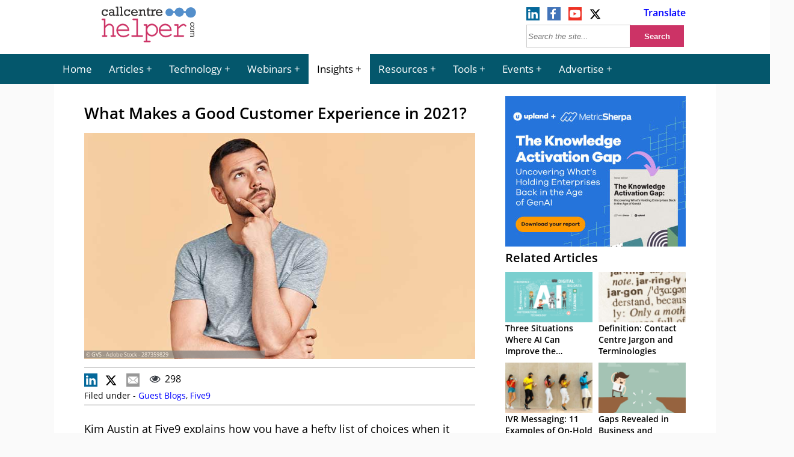

--- FILE ---
content_type: text/html; charset=UTF-8
request_url: https://www.callcentrehelper.com/good-customer-experience-in-2021-196121.htm
body_size: 19538
content:
<!DOCTYPE html><html lang="en"><head>    <meta charset="utf-8">    <meta name="viewport" content="width=device-width, initial-scale=1">    <link rel="shortcut icon" href="https://www.callcentrehelper.com/favicon.ico" type="image/x-icon"/>    <link rel="apple-touch-icon" href="https://www.callcentrehelper.com/apple-touch-icon.png">    
<link rel="preload stylesheet" href="https://www.callcentrehelper.com/inc/css/site-css-menu.css?ver=4-0-03" as="style" type="text/css">

        <style>
            body{ background-color: #fafafa !important; }
        </style>

    <meta name="referrer" content="strict-origin-when-cross-origin">    <link rel="preload" as="font" href="/inc/fonts/opensans-regular-webfont.woff2" type="font/woff2" crossorigin="anonymous">    <link rel="preload" as="font" href="/inc/fonts/opensans-semibold-webfont.woff2" type="font/woff2" crossorigin="anonymous">    <link rel="preconnect" href="https://delivery.consentmanager.net">    <link rel="preconnect" href="https://cdn.consentmanager.net">    <meta name="robots" content="noindex,follow" />    <meta name="google-site-verification" content="6D5Wp2IM1olX_gO3egSEc7kK3h6JPXZq6Yr1324ATA8"/>    <title>  What Makes a Good Customer Experience in 2021?</title>            <meta name="description" content="Kim Austin at Five9 explains how you have&nbsp;a&nbsp;hefty list&nbsp;of choices when it comes to identifying ways to improve the experience for your customers. New interaction technologies, improved&nbsp;workforce management, better use of data&nbsp;&mdash;&nbsp;the technology."/>                <meta name="author" content="Five9">                 <!-- Open Graph data -->        <meta property="og:title" content="What Makes a Good Customer Experience in 2021?"/>        <meta property="og:description" content="Kim Austin at Five9 explains how you have&nbsp;a&nbsp;hefty list&nbsp;of choices when it comes to identifying ways to improve the experience for your customers. New interaction technologies, improved&nbsp;workforce management, better use of data&nbsp;&mdash;&nbsp;the technology."/>        <meta property="og:url" content="https://www.callcentrehelper.com/good-customer-experience-in-2021-196121.htm"/>        <meta property="og:image" content="https://www.callcentrehelper.com/images/stories/2021/10/customer-experience-question-287359829-760.jpg"/>        <meta property="og:image:secure_url" content="https://www.callcentrehelper.com/images/stories/2021/10/customer-experience-question-287359829-760.jpg"/>        <meta property="og:site_name" content="Call Centre Helper"/>        <meta property="og:type" content="article"/>        <link rel="canonical" href="https://www.five9.com/blog/what-makes-good-customer-experience-in-2021" />
    <link rel='preload' href='https://www.callcentrehelper.com/images/stories/2021/10/customer-experience-question-287359829-760.jpg' as='image' fetchpriority='high' />
<meta name='robots' content='max-image-preview:large' />
<link rel="preload" href="https://www.callcentrehelper.com/inc/css/site-css-menu.css?ver=4-0-03" as="style"><link rel="preload" href="https://cdn.consentmanager.net/delivery/crossdomain.html" as="fetch"><style id='global-styles-inline-css' type='text/css'>
:root{--wp--preset--aspect-ratio--square: 1;--wp--preset--aspect-ratio--4-3: 4/3;--wp--preset--aspect-ratio--3-4: 3/4;--wp--preset--aspect-ratio--3-2: 3/2;--wp--preset--aspect-ratio--2-3: 2/3;--wp--preset--aspect-ratio--16-9: 16/9;--wp--preset--aspect-ratio--9-16: 9/16;--wp--preset--color--black: #000000;--wp--preset--color--cyan-bluish-gray: #abb8c3;--wp--preset--color--white: #ffffff;--wp--preset--color--pale-pink: #f78da7;--wp--preset--color--vivid-red: #cf2e2e;--wp--preset--color--luminous-vivid-orange: #ff6900;--wp--preset--color--luminous-vivid-amber: #fcb900;--wp--preset--color--light-green-cyan: #7bdcb5;--wp--preset--color--vivid-green-cyan: #00d084;--wp--preset--color--pale-cyan-blue: #8ed1fc;--wp--preset--color--vivid-cyan-blue: #0693e3;--wp--preset--color--vivid-purple: #9b51e0;--wp--preset--gradient--vivid-cyan-blue-to-vivid-purple: linear-gradient(135deg,rgba(6,147,227,1) 0%,rgb(155,81,224) 100%);--wp--preset--gradient--light-green-cyan-to-vivid-green-cyan: linear-gradient(135deg,rgb(122,220,180) 0%,rgb(0,208,130) 100%);--wp--preset--gradient--luminous-vivid-amber-to-luminous-vivid-orange: linear-gradient(135deg,rgba(252,185,0,1) 0%,rgba(255,105,0,1) 100%);--wp--preset--gradient--luminous-vivid-orange-to-vivid-red: linear-gradient(135deg,rgba(255,105,0,1) 0%,rgb(207,46,46) 100%);--wp--preset--gradient--very-light-gray-to-cyan-bluish-gray: linear-gradient(135deg,rgb(238,238,238) 0%,rgb(169,184,195) 100%);--wp--preset--gradient--cool-to-warm-spectrum: linear-gradient(135deg,rgb(74,234,220) 0%,rgb(151,120,209) 20%,rgb(207,42,186) 40%,rgb(238,44,130) 60%,rgb(251,105,98) 80%,rgb(254,248,76) 100%);--wp--preset--gradient--blush-light-purple: linear-gradient(135deg,rgb(255,206,236) 0%,rgb(152,150,240) 100%);--wp--preset--gradient--blush-bordeaux: linear-gradient(135deg,rgb(254,205,165) 0%,rgb(254,45,45) 50%,rgb(107,0,62) 100%);--wp--preset--gradient--luminous-dusk: linear-gradient(135deg,rgb(255,203,112) 0%,rgb(199,81,192) 50%,rgb(65,88,208) 100%);--wp--preset--gradient--pale-ocean: linear-gradient(135deg,rgb(255,245,203) 0%,rgb(182,227,212) 50%,rgb(51,167,181) 100%);--wp--preset--gradient--electric-grass: linear-gradient(135deg,rgb(202,248,128) 0%,rgb(113,206,126) 100%);--wp--preset--gradient--midnight: linear-gradient(135deg,rgb(2,3,129) 0%,rgb(40,116,252) 100%);--wp--preset--font-size--small: 13px;--wp--preset--font-size--medium: 20px;--wp--preset--font-size--large: 36px;--wp--preset--font-size--x-large: 42px;--wp--preset--spacing--20: 0.44rem;--wp--preset--spacing--30: 0.67rem;--wp--preset--spacing--40: 1rem;--wp--preset--spacing--50: 1.5rem;--wp--preset--spacing--60: 2.25rem;--wp--preset--spacing--70: 3.38rem;--wp--preset--spacing--80: 5.06rem;--wp--preset--shadow--natural: 6px 6px 9px rgba(0, 0, 0, 0.2);--wp--preset--shadow--deep: 12px 12px 50px rgba(0, 0, 0, 0.4);--wp--preset--shadow--sharp: 6px 6px 0px rgba(0, 0, 0, 0.2);--wp--preset--shadow--outlined: 6px 6px 0px -3px rgba(255, 255, 255, 1), 6px 6px rgba(0, 0, 0, 1);--wp--preset--shadow--crisp: 6px 6px 0px rgba(0, 0, 0, 1);}:where(.is-layout-flex){gap: 0.5em;}:where(.is-layout-grid){gap: 0.5em;}body .is-layout-flex{display: flex;}.is-layout-flex{flex-wrap: wrap;align-items: center;}.is-layout-flex > :is(*, div){margin: 0;}body .is-layout-grid{display: grid;}.is-layout-grid > :is(*, div){margin: 0;}:where(.wp-block-columns.is-layout-flex){gap: 2em;}:where(.wp-block-columns.is-layout-grid){gap: 2em;}:where(.wp-block-post-template.is-layout-flex){gap: 1.25em;}:where(.wp-block-post-template.is-layout-grid){gap: 1.25em;}.has-black-color{color: var(--wp--preset--color--black) !important;}.has-cyan-bluish-gray-color{color: var(--wp--preset--color--cyan-bluish-gray) !important;}.has-white-color{color: var(--wp--preset--color--white) !important;}.has-pale-pink-color{color: var(--wp--preset--color--pale-pink) !important;}.has-vivid-red-color{color: var(--wp--preset--color--vivid-red) !important;}.has-luminous-vivid-orange-color{color: var(--wp--preset--color--luminous-vivid-orange) !important;}.has-luminous-vivid-amber-color{color: var(--wp--preset--color--luminous-vivid-amber) !important;}.has-light-green-cyan-color{color: var(--wp--preset--color--light-green-cyan) !important;}.has-vivid-green-cyan-color{color: var(--wp--preset--color--vivid-green-cyan) !important;}.has-pale-cyan-blue-color{color: var(--wp--preset--color--pale-cyan-blue) !important;}.has-vivid-cyan-blue-color{color: var(--wp--preset--color--vivid-cyan-blue) !important;}.has-vivid-purple-color{color: var(--wp--preset--color--vivid-purple) !important;}.has-black-background-color{background-color: var(--wp--preset--color--black) !important;}.has-cyan-bluish-gray-background-color{background-color: var(--wp--preset--color--cyan-bluish-gray) !important;}.has-white-background-color{background-color: var(--wp--preset--color--white) !important;}.has-pale-pink-background-color{background-color: var(--wp--preset--color--pale-pink) !important;}.has-vivid-red-background-color{background-color: var(--wp--preset--color--vivid-red) !important;}.has-luminous-vivid-orange-background-color{background-color: var(--wp--preset--color--luminous-vivid-orange) !important;}.has-luminous-vivid-amber-background-color{background-color: var(--wp--preset--color--luminous-vivid-amber) !important;}.has-light-green-cyan-background-color{background-color: var(--wp--preset--color--light-green-cyan) !important;}.has-vivid-green-cyan-background-color{background-color: var(--wp--preset--color--vivid-green-cyan) !important;}.has-pale-cyan-blue-background-color{background-color: var(--wp--preset--color--pale-cyan-blue) !important;}.has-vivid-cyan-blue-background-color{background-color: var(--wp--preset--color--vivid-cyan-blue) !important;}.has-vivid-purple-background-color{background-color: var(--wp--preset--color--vivid-purple) !important;}.has-black-border-color{border-color: var(--wp--preset--color--black) !important;}.has-cyan-bluish-gray-border-color{border-color: var(--wp--preset--color--cyan-bluish-gray) !important;}.has-white-border-color{border-color: var(--wp--preset--color--white) !important;}.has-pale-pink-border-color{border-color: var(--wp--preset--color--pale-pink) !important;}.has-vivid-red-border-color{border-color: var(--wp--preset--color--vivid-red) !important;}.has-luminous-vivid-orange-border-color{border-color: var(--wp--preset--color--luminous-vivid-orange) !important;}.has-luminous-vivid-amber-border-color{border-color: var(--wp--preset--color--luminous-vivid-amber) !important;}.has-light-green-cyan-border-color{border-color: var(--wp--preset--color--light-green-cyan) !important;}.has-vivid-green-cyan-border-color{border-color: var(--wp--preset--color--vivid-green-cyan) !important;}.has-pale-cyan-blue-border-color{border-color: var(--wp--preset--color--pale-cyan-blue) !important;}.has-vivid-cyan-blue-border-color{border-color: var(--wp--preset--color--vivid-cyan-blue) !important;}.has-vivid-purple-border-color{border-color: var(--wp--preset--color--vivid-purple) !important;}.has-vivid-cyan-blue-to-vivid-purple-gradient-background{background: var(--wp--preset--gradient--vivid-cyan-blue-to-vivid-purple) !important;}.has-light-green-cyan-to-vivid-green-cyan-gradient-background{background: var(--wp--preset--gradient--light-green-cyan-to-vivid-green-cyan) !important;}.has-luminous-vivid-amber-to-luminous-vivid-orange-gradient-background{background: var(--wp--preset--gradient--luminous-vivid-amber-to-luminous-vivid-orange) !important;}.has-luminous-vivid-orange-to-vivid-red-gradient-background{background: var(--wp--preset--gradient--luminous-vivid-orange-to-vivid-red) !important;}.has-very-light-gray-to-cyan-bluish-gray-gradient-background{background: var(--wp--preset--gradient--very-light-gray-to-cyan-bluish-gray) !important;}.has-cool-to-warm-spectrum-gradient-background{background: var(--wp--preset--gradient--cool-to-warm-spectrum) !important;}.has-blush-light-purple-gradient-background{background: var(--wp--preset--gradient--blush-light-purple) !important;}.has-blush-bordeaux-gradient-background{background: var(--wp--preset--gradient--blush-bordeaux) !important;}.has-luminous-dusk-gradient-background{background: var(--wp--preset--gradient--luminous-dusk) !important;}.has-pale-ocean-gradient-background{background: var(--wp--preset--gradient--pale-ocean) !important;}.has-electric-grass-gradient-background{background: var(--wp--preset--gradient--electric-grass) !important;}.has-midnight-gradient-background{background: var(--wp--preset--gradient--midnight) !important;}.has-small-font-size{font-size: var(--wp--preset--font-size--small) !important;}.has-medium-font-size{font-size: var(--wp--preset--font-size--medium) !important;}.has-large-font-size{font-size: var(--wp--preset--font-size--large) !important;}.has-x-large-font-size{font-size: var(--wp--preset--font-size--x-large) !important;}
:where(.wp-block-post-template.is-layout-flex){gap: 1.25em;}:where(.wp-block-post-template.is-layout-grid){gap: 1.25em;}
:where(.wp-block-columns.is-layout-flex){gap: 2em;}:where(.wp-block-columns.is-layout-grid){gap: 2em;}
:root :where(.wp-block-pullquote){font-size: 1.5em;line-height: 1.6;}
</style>
<script>window.gdprAppliesGlobally=true;if(!("cmp_id" in window)||window.cmp_id<1){window.cmp_id=0}if(!("cmp_cdid" in window)){window.cmp_cdid="bd754071a26b4"}if(!("cmp_params" in window)){window.cmp_params=""}if(!("cmp_host" in window)){window.cmp_host="a.delivery.consentmanager.net"}if(!("cmp_cdn" in window)){window.cmp_cdn="cdn.consentmanager.net"}if(!("cmp_proto" in window)){window.cmp_proto="https:"}if(!("cmp_codesrc" in window)){window.cmp_codesrc="10"}window.cmp_getsupportedLangs=function(){var b=["DE","EN","FR","IT","NO","DA","FI","ES","PT","RO","BG","ET","EL","GA","HR","LV","LT","MT","NL","PL","SV","SK","SL","CS","HU","RU","SR","ZH","TR","UK","AR","BS"];if("cmp_customlanguages" in window){for(var a=0;a<window.cmp_customlanguages.length;a++){b.push(window.cmp_customlanguages[a].l.toUpperCase())}}return b};window.cmp_getRTLLangs=function(){var a=["AR"];if("cmp_customlanguages" in window){for(var b=0;b<window.cmp_customlanguages.length;b++){if("r" in window.cmp_customlanguages[b]&&window.cmp_customlanguages[b].r){a.push(window.cmp_customlanguages[b].l)}}}return a};window.cmp_getlang=function(j){if(typeof(j)!="boolean"){j=true}if(j&&typeof(cmp_getlang.usedlang)=="string"&&cmp_getlang.usedlang!==""){return cmp_getlang.usedlang}var g=window.cmp_getsupportedLangs();var c=[];var f=location.hash;var e=location.search;var a="languages" in navigator?navigator.languages:[];if(f.indexOf("cmplang=")!=-1){c.push(f.substr(f.indexOf("cmplang=")+8,2).toUpperCase())}else{if(e.indexOf("cmplang=")!=-1){c.push(e.substr(e.indexOf("cmplang=")+8,2).toUpperCase())}else{if("cmp_setlang" in window&&window.cmp_setlang!=""){c.push(window.cmp_setlang.toUpperCase())}else{if(a.length>0){for(var d=0;d<a.length;d++){c.push(a[d])}}}}}if("language" in navigator){c.push(navigator.language)}if("userLanguage" in navigator){c.push(navigator.userLanguage)}var h="";for(var d=0;d<c.length;d++){var b=c[d].toUpperCase();if(g.indexOf(b)!=-1){h=b;break}if(b.indexOf("-")!=-1){b=b.substr(0,2)}if(g.indexOf(b)!=-1){h=b;break}}if(h==""&&typeof(cmp_getlang.defaultlang)=="string"&&cmp_getlang.defaultlang!==""){return cmp_getlang.defaultlang}else{if(h==""){h="EN"}}h=h.toUpperCase();return h};(function(){var n=document;var p=n.getElementsByTagName;var q=window;var f="";var b="_en";if("cmp_getlang" in q){f=q.cmp_getlang().toLowerCase();if("cmp_customlanguages" in q){for(var h=0;h<q.cmp_customlanguages.length;h++){if(q.cmp_customlanguages[h].l.toUpperCase()==f.toUpperCase()){f="en";break}}}b="_"+f}function g(i,e){var t="";i+="=";var s=i.length;var d=location;if(d.hash.indexOf(i)!=-1){t=d.hash.substr(d.hash.indexOf(i)+s,9999)}else{if(d.search.indexOf(i)!=-1){t=d.search.substr(d.search.indexOf(i)+s,9999)}else{return e}}if(t.indexOf("&")!=-1){t=t.substr(0,t.indexOf("&"))}return t}var j=("cmp_proto" in q)?q.cmp_proto:"https:";if(j!="http:"&&j!="https:"){j="https:"}var k=("cmp_ref" in q)?q.cmp_ref:location.href;var r=n.createElement("script");r.setAttribute("data-cmp-ab","1");var c=g("cmpdesign","cmp_design" in q?q.cmp_design:"");var a=g("cmpregulationkey","cmp_regulationkey" in q?q.cmp_regulationkey:"");var o=g("cmpatt","cmp_att" in q?q.cmp_att:"");r.src=j+"//"+q.cmp_host+"/delivery/cmp.php?"+("cmp_id" in q&&q.cmp_id>0?"id="+q.cmp_id:"")+("cmp_cdid" in q?"&cdid="+q.cmp_cdid:"")+"&h="+encodeURIComponent(k)+(c!=""?"&cmpdesign="+encodeURIComponent(c):"")+(a!=""?"&cmpregulationkey="+encodeURIComponent(a):"")+(o!=""?"&cmpatt="+encodeURIComponent(o):"")+("cmp_params" in q?"&"+q.cmp_params:"")+(n.cookie.length>0?"&__cmpfcc=1":"")+"&l="+f.toLowerCase()+"&o="+(new Date()).getTime();r.type="text/javascript";r.async=true;if(n.currentScript&&n.currentScript.parentElement){n.currentScript.parentElement.appendChild(r)}else{if(n.body){n.body.appendChild(r)}else{var m=p("body");if(m.length==0){m=p("div")}if(m.length==0){m=p("span")}if(m.length==0){m=p("ins")}if(m.length==0){m=p("script")}if(m.length==0){m=p("head")}if(m.length>0){m[0].appendChild(r)}}}var r=n.createElement("script");r.src=j+"//"+q.cmp_cdn+"/delivery/js/cmp"+b+".min.js";r.type="text/javascript";r.setAttribute("data-cmp-ab","1");r.async=true;if(n.currentScript&&n.currentScript.parentElement){n.currentScript.parentElement.appendChild(r)}else{if(n.body){n.body.appendChild(r)}else{var m=p("body");if(m.length==0){m=p("div")}if(m.length==0){m=p("span")}if(m.length==0){m=p("ins")}if(m.length==0){m=p("script")}if(m.length==0){m=p("head")}if(m.length>0){m[0].appendChild(r)}}}})();window.cmp_addFrame=function(b){if(!window.frames[b]){if(document.body){var a=document.createElement("iframe");a.style.cssText="display:none";if("cmp_cdn" in window&&"cmp_ultrablocking" in window&&window.cmp_ultrablocking>0){a.src="//"+window.cmp_cdn+"/delivery/empty.html"}a.name=b;document.body.appendChild(a)}else{window.setTimeout(window.cmp_addFrame,10,b)}}};window.cmp_rc=function(h){var b=document.cookie;var f="";var d=0;while(b!=""&&d<100){d++;while(b.substr(0,1)==" "){b=b.substr(1,b.length)}var g=b.substring(0,b.indexOf("="));if(b.indexOf(";")!=-1){var c=b.substring(b.indexOf("=")+1,b.indexOf(";"))}else{var c=b.substr(b.indexOf("=")+1,b.length)}if(h==g){f=c}var e=b.indexOf(";")+1;if(e==0){e=b.length}b=b.substring(e,b.length)}return(f)};window.cmp_stub=function(){var a=arguments;__cmp.a=__cmp.a||[];if(!a.length){return __cmp.a}else{if(a[0]==="ping"){if(a[1]===2){a[2]({gdprApplies:gdprAppliesGlobally,cmpLoaded:false,cmpStatus:"stub",displayStatus:"hidden",apiVersion:"2.0",cmpId:31},true)}else{a[2](false,true)}}else{if(a[0]==="getUSPData"){a[2]({version:1,uspString:window.cmp_rc("")},true)}else{if(a[0]==="getTCData"){__cmp.a.push([].slice.apply(a))}else{if(a[0]==="addEventListener"||a[0]==="removeEventListener"){__cmp.a.push([].slice.apply(a))}else{if(a.length==4&&a[3]===false){a[2]({},false)}else{__cmp.a.push([].slice.apply(a))}}}}}}};window.cmp_gppstub=function(){var a=arguments;__gpp.q=__gpp.q||[];if(!a.length){return __gpp.q}var g=a[0];var f=a.length>1?a[1]:null;var e=a.length>2?a[2]:null;if(g==="ping"){return{gppVersion:"1.0",cmpStatus:"stub",cmpDisplayStatus:"hidden",apiSupport:["tcfeuv2","tcfva","usnat"],currentAPI:"",cmpId:31}}else{if(g==="addEventListener"){__gpp.e=__gpp.e||[];if(!("lastId" in __gpp)){__gpp.lastId=0}__gpp.lastId++;var c=__gpp.lastId;__gpp.e.push({id:c,callback:f});return{eventName:"listenerRegistered",listenerId:c,data:true,pingData:{gppVersion:"1.0",cmpStatus:"stub",cmpDisplayStatus:"hidden",apiSupport:[],currentAPI:"",cmpId:31}}}else{if(g==="removeEventListener"){var h=false;__gpp.e=__gpp.e||[];for(var d=0;d<__gpp.e.length;d++){if(__gpp.e[d].id==e){__gpp.e[d].splice(d,1);h=true;break}}return{eventName:"listenerRemoved",listenerId:e,data:h}}else{if(g==="hasSection"||g==="getSection"||g==="getField"||g==="getGPPString"){return null}else{__gpp.q.push([].slice.apply(a))}}}}};window.cmp_msghandler=function(d){var a=typeof d.data==="string";try{var c=a?JSON.parse(d.data):d.data}catch(f){var c=null}if(typeof(c)==="object"&&c!==null&&"__cmpCall" in c){var b=c.__cmpCall;window.__cmp(b.command,b.parameter,function(h,g){var e={__cmpReturn:{returnValue:h,success:g,callId:b.callId}};d.source.postMessage(a?JSON.stringify(e):e,"*")})}if(typeof(c)==="object"&&c!==null&&"__uspapiCall" in c){var b=c.__uspapiCall;window.__uspapi(b.command,b.version,function(h,g){var e={__uspapiReturn:{returnValue:h,success:g,callId:b.callId}};d.source.postMessage(a?JSON.stringify(e):e,"*")})}if(typeof(c)==="object"&&c!==null&&"__tcfapiCall" in c){var b=c.__tcfapiCall;window.__tcfapi(b.command,b.version,function(h,g){var e={__tcfapiReturn:{returnValue:h,success:g,callId:b.callId}};d.source.postMessage(a?JSON.stringify(e):e,"*")},b.parameter)}if(typeof(c)==="object"&&c!==null&&"__gppCall" in c){var b=c.__gppCall;window.__gpp(b.command,function(h,g){var e={__gppReturn:{returnValue:h,success:g,callId:b.callId}};d.source.postMessage(a?JSON.stringify(e):e,"*")},b.parameter,"version" in b?b.version:1)}};window.cmp_setStub=function(a){if(!(a in window)||(typeof(window[a])!=="function"&&typeof(window[a])!=="object"&&(typeof(window[a])==="undefined"||window[a]!==null))){window[a]=window.cmp_stub;window[a].msgHandler=window.cmp_msghandler;window.addEventListener("message",window.cmp_msghandler,false)}};window.cmp_setGppStub=function(a){if(!(a in window)||(typeof(window[a])!=="function"&&typeof(window[a])!=="object"&&(typeof(window[a])==="undefined"||window[a]!==null))){window[a]=window.cmp_gppstub;window[a].msgHandler=window.cmp_msghandler;window.addEventListener("message",window.cmp_msghandler,false)}};window.cmp_addFrame("__cmpLocator");if(!("cmp_disableusp" in window)||!window.cmp_disableusp){window.cmp_addFrame("__uspapiLocator")}if(!("cmp_disabletcf" in window)||!window.cmp_disabletcf){window.cmp_addFrame("__tcfapiLocator")}if(!("cmp_disablegpp" in window)||!window.cmp_disablegpp){window.cmp_addFrame("__gppLocator")}window.cmp_setStub("__cmp");if(!("cmp_disabletcf" in window)||!window.cmp_disabletcf){window.cmp_setStub("__tcfapi")}if(!("cmp_disableusp" in window)||!window.cmp_disableusp){window.cmp_setStub("__uspapi")}if(!("cmp_disablegpp" in window)||!window.cmp_disablegpp){window.cmp_setGppStub("__gpp")};</script><link rel="canonical" href="https://www.callcentrehelper.com/good-customer-experience-in-2021-196121.htm" />
    <style>            </style>                
    <!-- Google Tag Manager -->
    <script>(function(w,d,s,l,i){w[l]=w[l]||[];w[l].push({'gtm.start':
                new Date().getTime(),event:'gtm.js'});var f=d.getElementsByTagName(s)[0],
            j=d.createElement(s),dl=l!='dataLayer'?'&l='+l:'';j.async=true;j.setAttribute("data-cmp-ab","1");j.src=
            'https://www.googletagmanager.com/gtm.js?id='+i+dl;f.parentNode.insertBefore(j,f);
        })(window,document,'script','dataLayer','GTM-NFG4HZG');</script>
    <!-- End Google Tag Manager -->
    

</head><body>    <!-- Google Tag Manager (noscript) -->    <noscript><iframe src="https://www.googletagmanager.com/ns.html?id=GTM-NFG4HZG"                      height="0" width="0" style="display:none;visibility:hidden"></iframe></noscript>    <!-- End Google Tag Manager (noscript) -->    <header>        <div id="jp-header">            <div id="top-bar">                <div id="logo-box">                    <a href="/" aria-label="Call Centre Helper Home Page">                        <svg id="site-logo" xmlns="http://www.w3.org/2000/svg" width="215" height="75" viewBox="0 0 500 230">
    <defs>
        <style>
            .cch1{fill:#cd3366;stroke:#cd3366;stroke-width:2px;}.cch2{fill:#343333;}.cch3{fill:#548fcb;}.cls-4{fill:none;stroke:#548fcb;stroke-width:10px;}
        </style>
    </defs>
    <path class="cch1"
          d="M27.3,86.6v37.4q5.4-6.3,10.3-8.9a23.8,23.8,0,0,1,11.1-2.57,23.5,23.5,0,0,1,11.2,2.5,20.3,20.3,0,0,1,7.7,7.68A20.8,20.8,0,0,1,71,133.8V171.5h6.4a4.15,4.15,0,0,1,2.9.8,3.2,3.2,0,0,1,0,4.4,4,4,0,0,1-2.9.9H58.9a4.15,4.15,0,0,1-3-.9,3.17,3.17,0,0,1,0-4.4,4.2,4.2,0,0,1,3-.8h6.4V134.2a14.9,14.9,0,0,0-4.4-11q-4.4-4.4-12.3-4.4A17.3,17.3,0,0,0,37.8,122Q34.66,124.3,27.3,133V171.5h6.4a4.16,4.16,0,0,1,2.9.8,3.17,3.17,0,0,1,0,4.4,4,4,0,0,1-2.9.9H15.23a4,4,0,0,1-2.9-.9,3.17,3.17,0,0,1,0-4.4,4.16,4.16,0,0,1,2.9-.8h6.4V92.8H14A4,4,0,0,1,11.1,92a3,3,0,0,1-.9-2.2,2.9,2.9,0,0,1,.9-2.17A4,4,0,0,1,14,86.7Z"/>
    <path class="cch1"
          d="M148.9,147.7H91q1.5,11.8,9.2,19t19.2,7.21a43.5,43.5,0,0,0,13.3-2.2,33.4,33.4,0,0,0,11.4-5.9,3.73,3.73,0,0,1,2.23-1.1,2.5,2.5,0,0,1,1.9.9,3.1,3.1,0,0,1,.8,2.14,3.5,3.5,0,0,1-1.1,2.4q-3.2,3.62-11.5,6.8a47.5,47.5,0,0,1-17,3.15A32.3,32.3,0,0,1,95,169.73a34.62,34.62,0,0,1-9.8-24.8,31.6,31.6,0,0,1,9.17-22.74,30.3,30.3,0,0,1,22.71-9.5q13.9,0,22.9,9.74T148.9,147.7Zm-5.7-6.16a27,27,0,0,0-8.9-16.4,26.58,26.58,0,0,0-34.2-.1A27.1,27.1,0,0,0,91,141.52Z"/>
    <path class="cch1"
          d="M193.2,86.7V171.5h22.3a4.2,4.2,0,0,1,3,.8,3.17,3.17,0,0,1,0,4.4,4.16,4.16,0,0,1-3,.9H165.1a4,4,0,0,1-2.9-.9,3.17,3.17,0,0,1,0-4.4,4.16,4.16,0,0,1,2.9-.8h22.3V92.8H171.1a4.17,4.17,0,0,1-2.9-.9,3,3,0,0,1-.9-2.2,2.9,2.9,0,0,1,.9-2.17,4.15,4.15,0,0,1,3-.9Z"/>
    <path class="cch1"
          d="M240.9,114.8v11.1a37.6,37.6,0,0,1,10.9-9.9,27.2,27.2,0,0,1,13.74-3.3,29.9,29.9,0,0,1,15.5,4.2,28.6,28.6,0,0,1,11,11.7,33.74,33.74,0,0,1,3.9,15.7,31.5,31.5,0,0,1-8.8,22.4,28.4,28.4,0,0,1-21.6,9.3q-15.23,0-24.7-13.2v36.65h13.8a4.16,4.16,0,0,1,2.9.8,2.9,2.9,0,0,1,.9,2.21,2.9,2.9,0,0,1-.9,2.17,4,4,0,0,1-2.9.9H227.58a4.16,4.16,0,0,1-2.9-.8,3.21,3.21,0,0,1,0-4.4,4.16,4.16,0,0,1,2.9-.8h7.65V121h-7.65a4,4,0,0,1-2.9-.9,3,3,0,0,1-.9-2.2,2.9,2.9,0,0,1,.9-2.17,4,4,0,0,1,2.9-.9Zm49.2,29.5a25.17,25.17,0,0,0-7.14-18,24.1,24.1,0,0,0-35,0,26.16,26.16,0,0,0,0,36,24,24,0,0,0,34.9,0A25.2,25.2,0,0,0,290.18,144.3Z"/>
    <path class="cch1"
          d="M365.18,147.7H307.2q1.5,11.8,9.2,19t19.2,7.21A43.5,43.5,0,0,0,349,171.65a33.4,33.4,0,0,0,11.4-5.9,3.73,3.73,0,0,1,2.23-1.1,2.5,2.5,0,0,1,1.9.9,3.1,3.1,0,0,1,.8,2.14,3.5,3.5,0,0,1-1.1,2.4q-3.2,3.62-11.5,6.8a47.5,47.5,0,0,1-17,3.15,32.3,32.3,0,0,1-24.4-10.2,34.62,34.62,0,0,1-9.8-24.8,31.57,31.57,0,0,1,9.17-22.74,30.3,30.3,0,0,1,22.71-9.5q13.9,0,22.9,9.74T365.18,147.7Zm-5.7-6.16a27,27,0,0,0-8.9-16.4,26.58,26.58,0,0,0-34.2-.1,27.1,27.1,0,0,0-8.9,16.4Z"/>
    <path class="cch1"
          d="M399.71,114.8v15.3q11.1-10.7,16.62-13.8a21.17,21.17,0,0,1,10.2-3.1A14.4,14.4,0,0,1,436,117q4.4,3.66,4.4,5.5a3.21,3.21,0,0,1-.8,2.2,2.8,2.8,0,0,1-2.1.9,2.4,2.4,0,0,1-1.15-.2,9.71,9.71,0,0,1-1.8-1.63,17.4,17.4,0,0,0-4.1-3.5,7.3,7.3,0,0,0-3.4-.9q-3.7,0-9,3.2t-18.17,15.57V171.5h25.18a4.2,4.2,0,0,1,3,.8,3.17,3.17,0,0,1,0,4.4,4.15,4.15,0,0,1-3,.9h-44.6a4.16,4.16,0,0,1-2.9-.8,2.8,2.8,0,0,1-.9-2.14,2.8,2.8,0,0,1,.8-2.1,4.14,4.14,0,0,1,2.9-.8H394V121H383.5a4,4,0,0,1-2.9-.9,3,3,0,0,1-.9-2.2,3,3,0,0,1,.8-2.17,4,4,0,0,1,2.9-.9Z"/>
    <path class="cch2"
          d="M40.18,38.8V51.22H34.41a7.8,7.8,0,0,0-2.9-5.5,9.1,9.1,0,0,0-5.7-1.9,9,9,0,0,0-7.1,3.1A11.7,11.7,0,0,0,16,55a13.6,13.6,0,0,0,2.58,8.2,8.66,8.66,0,0,0,7.5,3.5q6.8,0,9.8-6.4l5.3,2.51Q36.8,72.6,25.8,72.6q-7.8,0-12.2-5.3A18.52,18.52,0,0,1,9,55a16.5,16.5,0,0,1,4.9-12.2,15.5,15.5,0,0,1,11.2-4.8,13.7,13.7,0,0,1,9.23,3.22V38.8Z"/>
    <path class="cch2"
          d="M78.8,65.9v5.73H67.5v-4a14.7,14.7,0,0,1-10.4,4.5,11.4,11.4,0,0,1-7.8-2.9A9.5,9.5,0,0,1,46,61.8a9.6,9.6,0,0,1,3.51-7.6,12.5,12.5,0,0,1,8.5-3A16.2,16.2,0,0,1,66.9,54V50.7a12.2,12.2,0,0,0-.5-3.9,5,5,0,0,0-2.22-2.4,8.5,8.5,0,0,0-4.6-1.1,7.4,7.4,0,0,0-7,3.9l-6.17-1.63q4.1-7.7,14.18-7.7a18.4,18.4,0,0,1,6.4,1,9.4,9.4,0,0,1,4,2.58,8.5,8.5,0,0,1,1.8,3.41,26.52,26.52,0,0,1,.5,5.8v15.2ZM66.9,59.4a13.7,13.7,0,0,0-8.4-3.2A6.59,6.59,0,0,0,54,57.74a5.1,5.1,0,0,0-1.8,4,5.22,5.22,0,0,0,1.58,3.9A5.8,5.8,0,0,0,58,67.2q4.68,0,8.8-3.9Z"/>
    <path class="cch2" d="M86.9,65.9V30.2H81.1V24.5H93.3V65.9h5v5.73H81.1V65.9Z"/>
    <path class="cch2" d="M107.18,65.9V30.2h-5.8V24.5h12.2V65.9h5v5.73h-17.3V65.9Z"/>
    <path class="cch2"
          d="M153.8,38.8V51.22h-5.8a7.8,7.8,0,0,0-2.9-5.5,9.1,9.1,0,0,0-5.7-1.9,9,9,0,0,0-7.1,3.1A11.7,11.7,0,0,0,129.68,55a13.6,13.6,0,0,0,2.58,8.2,8.66,8.66,0,0,0,7.5,3.5q6.8,0,9.8-6.4l5.3,2.51q-4.41,9.8-15.4,9.8-7.8,0-12.2-5.3A18.52,18.52,0,0,1,122.7,55a16.5,16.5,0,0,1,4.9-12.2,15.5,15.5,0,0,1,11.2-4.8,13.7,13.7,0,0,1,9.23,3.22V38.8Z"/>
    <path class="cch2"
          d="M193.7,56.8H166.1a12,12,0,0,0,3.6,7.4A10.7,10.7,0,0,0,177.3,67,12.51,12.51,0,0,0,188,61.6l5.7,2.51a17.18,17.18,0,0,1-7.23,6.4,21.63,21.63,0,0,1-9.3,2.1,18.8,18.8,0,0,1-12.9-4.7Q159,63.2,159,55.23a16.3,16.3,0,0,1,5.21-12.4,17,17,0,0,1,12-4.9,17.64,17.64,0,0,1,12,4.8Q193.5,47.4,193.7,56.8ZM187,52.17a11.74,11.74,0,0,0-3.6-6.2,10,10,0,0,0-7.16-2.8,9.4,9.4,0,0,0-6.62,2.5,10.8,10.8,0,0,0-3.4,6.5Z"/>
    <path class="cch2"
          d="M210.3,38.8v4q6.21-4.5,11.3-4.5A8.8,8.8,0,0,1,227,39.8a7,7,0,0,1,2.73,3.7,24.1,24.1,0,0,1,.64,6.4v16h5.5v5.73h-12V50.17q0-3.73-1.2-4.9A3.71,3.71,0,0,0,220,44.17q-4.2,0-9.7,4.17V65.9H216v5.73H198.14V65.9h5.8V44.5h-5.8V38.8Z"/>
    <path class="cch2"
          d="M238.2,44.5V38.8h4.2V33.7l6.4-5.9v11H255v5.73h-6.1V60.5a15.1,15.1,0,0,0,.4,4.73q.4.9,2.2.9a9.58,9.58,0,0,0,3.5-.68v5.9a14.68,14.68,0,0,1-5,.9,8.1,8.1,0,0,1-4.8-1.3A5.6,5.6,0,0,1,243,67.6a33,33,0,0,1-.5-6.8V44.5Z"/>
    <path class="cch2"
          d="M265.21,65.9V44.5h-6.62V38.8h11.8v7.4a13,13,0,0,1,3-4.8,9.6,9.6,0,0,1,4.1-2.51,22.5,22.5,0,0,1,5.9-.6h1.7v6.51h-1.29a20.7,20.7,0,0,0-7.3,1,6.6,6.6,0,0,0-3.6,3.58q-1.17,2.6-1.17,9.3v7.23h7.16v5.73H258.59V65.9Z"/>
    <path class="cch2"
          d="M319.8,56.8H292.21a12,12,0,0,0,3.6,7.4A10.7,10.7,0,0,0,303.4,67a12.51,12.51,0,0,0,10.7-5.4l5.7,2.51a17.18,17.18,0,0,1-7.23,6.4,21.62,21.62,0,0,1-9.3,2.1,18.8,18.8,0,0,1-12.9-4.7q-5.3-4.7-5.3-12.7a16.3,16.3,0,0,1,5.21-12.4,17,17,0,0,1,12-4.9,17.64,17.64,0,0,1,12,4.8Q319.62,47.4,319.8,56.8Zm-6.65-4.68a11.74,11.74,0,0,0-3.6-6.2,10,10,0,0,0-7.16-2.8,9.4,9.4,0,0,0-6.62,2.5,10.8,10.8,0,0,0-3.4,6.5Z"/>
    <circle class="cch3" cx="354.5" cy="54.04" r="19.9"/>
    <circle class="cch3" cx="405.2" cy="52.8" r="23.5"/>
    <circle class="cch3" cx="463.6" cy="52.8" r="26.6" transform="matrix(1, -0.01, 0.01, 1, -0.66, 6.18)"/>
    <line class="cls-4" x1="367.2" y1="52.5" x2="454.1" y2="52.5"/>
    <path class="cch2"
          d="M468.1,119.7l-.5,3.52a9.1,9.1,0,0,1-5.7-3,8.6,8.6,0,0,1-2.1-5.8,9.1,9.1,0,0,1,2.8-7q2.8-2.64,8.1-2.64a14.7,14.7,0,0,1,6,1.1,7.9,7.9,0,0,1,3.8,3.4,10.2,10.2,0,0,1,1.2,5,8.8,8.8,0,0,1-1.74,5.63,8,8,0,0,1-4.9,2.8l-.5-3.5a5.8,5.8,0,0,0,3.2-1.8,4.6,4.6,0,0,0,1.1-3.1,5.6,5.6,0,0,0-1.9-4.4q-1.9-1.7-6.14-1.7t-6.2,1.63a5.3,5.3,0,0,0-1.9,4.2,5,5,0,0,0,1.29,3.52A6.4,6.4,0,0,0,468.1,119.7Z"/>
    <path class="cch2"
          d="M471,124.9q5.9,0,8.7,3.2a9.8,9.8,0,0,1,2.3,6.64,9.5,9.5,0,0,1-2.8,7.2q-2.8,2.8-7.9,2.8a14,14,0,0,1-6.4-1.22,8.66,8.66,0,0,1-3.63-3.6,10.4,10.4,0,0,1-1.29-5.1,9.5,9.5,0,0,1,2.8-7.17Q465.6,124.9,471,124.9Zm0,3.68q-4.1,0-6.1,1.8a5.9,5.9,0,0,0,0,8.9q2,1.8,6.2,1.8,3.9,0,5.9-1.8a5.9,5.9,0,0,0,0-8.9Q475,128.62,471,128.62Z"/>
    <path class="cch2"
          d="M460.4,148.9h21.1v3.2h-3a7.52,7.52,0,0,1,2.5,2.65,7.4,7.4,0,0,1,.9,3.8,7,7,0,0,1-1,3.8,5.22,5.22,0,0,1-2.73,2.2A7.58,7.58,0,0,1,482,171a6.4,6.4,0,0,1-1.74,4.8q-1.74,1.7-5.4,1.7h-14.5V174H473.7a9.8,9.8,0,0,0,3.1-.3,3,3,0,0,0,1.52-1.2,3.9,3.9,0,0,0,.58-2.15,5,5,0,0,0-1.5-3.7q-1.5-1.5-4.74-1.5H460.4v-3.58h13.73a6,6,0,0,0,3.58-.9,3.3,3.3,0,0,0,1.2-2.8,5.21,5.21,0,0,0-.8-2.8,4.51,4.51,0,0,0-2.3-1.8,13.1,13.1,0,0,0-4.4-.58h-11Z"/>
</svg>                    </a>                </div>                                <div id="header-right">                    <div class="site-social">                        <div class="social-icon">                            <a href="https://www.linkedin.com/company/call-centre-helper/" aria-label="LinkedIn Page">                                ﻿<svg x="0px" y="0px" width="22px" height="22px" viewBox="0 0 25 25"   >
<rect y="0" fill="#FFFFFF" width="25" height="25"/>
<path fill="#04689A" d="M13.2,11.6L13.2,11.6C13.2,11.6,13.2,11.6,13.2,11.6L13.2,11.6z"/>
<path fill="#04689A" d="M0,25h25V0H0V25z M7.5,21.3H3.6V9.4h3.9V21.3z M5.5,7.8L5.5,7.8c-1.3,0-2.2-0.9-2.2-2c0-1.2,0.9-2,2.2-2
	c1.3,0,2.2,0.9,2.2,2C7.8,6.9,6.9,7.8,5.5,7.8 M21.7,21.3h-3.9v-6.3c0-1.6-0.6-2.7-2-2.7c-1.1,0-1.7,0.7-2,1.4
	c-0.1,0.3-0.1,0.6-0.1,1v6.6H9.7c0,0,0-10.7,0-11.8h3.9v1.7c0.5-0.8,1.5-2,3.5-2c2.6,0,4.5,1.7,4.5,5.3V21.3z"/>
</svg>
                            </a>                        </div>                        <div class="social-icon">                            <a href="https://www.facebook.com/callcentrehelper" aria-label="Facebook Page">                                ﻿<svg x="0px" y="0px" width="22px" height="22px" viewBox="0 0 25 25"   >
<rect y="0" fill="#FFFFFF" width="25" height="25"/>
<path fill="#4274B9" d="M21.3,0h-1.7H0v23.3v0.4V25h19.6H25v-1.7V0H21.3z M6.1,9.8h2.9V7.4c0-2.9,1.8-4.5,4.3-4.5
	C14.6,2.9,15.7,3,16,3v3h-1.8c-1.4,0-1.7,0.7-1.7,1.6v2.2h3.3l-0.4,3.4h-2.9v8.6H9.1v-8.6H6.1V9.8z"/>
</svg>                            </a>                        </div>                        <div class="social-icon">                            <a href="https://www.youtube.com/user/CallCentreHelper" aria-label="YouTube Page">﻿<svg x="0px" y="0px" width="22px" height="22px" viewBox="0 0 25 25"   >
<rect y="0" fill="#EE3124" width="25" height="25"/>
<path fill="#FFFFFF" d="M22.1,7.4c-0.2-0.9-0.9-1.6-1.8-1.8c-1.6-0.4-7.8-0.4-7.8-0.4s-6.3,0-7.8,0.4C3.8,5.9,3.1,6.6,2.9,7.4
	c-0.4,1.6-0.4,5-0.4,5s0,3.3,0.4,5c0.2,0.9,0.9,1.6,1.8,1.8c1.6,0.4,7.8,0.4,7.8,0.4s6.3,0,7.8-0.4c0.9-0.2,1.5-0.9,1.8-1.8
	c0.4-1.6,0.4-5,0.4-5S22.5,9,22.1,7.4"/>
    <polygon fill="#EE3124" points="9.8,15.4 9.8,9.4 15.2,12.4 "/>
</svg>                            </a>                        </div>                        <div class="social-icon">                            <a href="https://twitter.com/callcentrehelp" aria-label="Twitter Page">                                ﻿<svg x="0px" y="0px" width="22px" height="22px" viewBox="0 0 25 25"   >
    <rect y="0" fill="#FFFFFF" width="25" height="25"/>
    <g transform="translate(0,3)">
        <path d="M16.8,0.9h3.1l-6.8,7.7L21,19.2h-6.2l-4.9-6.4l-5.6,6.4H1.2l7.2-8.3l-7.6-10h6.4l4.4,5.8L16.8,0.9z M15.7,17.4h1.7L6.3,2.7
	H4.4L15.7,17.4z"/>
    </g>
</svg>                            </a>                        </div>                    </div>                    <div class="translate-page">
    <div class="translate-page-text">
        <a href="https://translate.google.com/translate?hl=en&sl=auto&tl=en&u=https%3A%2F%2Fwww.callcentrehelper.com%2F%2Fgood-customer-experience-in-2021-196121.htm">Translate</a>
    </div>
</div>
                    <div class="site-search">                        <form class="search" action="/search-results.php" method="get">                            <input class="search-input" type="text" value="" name="q" placeholder="Search the site...">                            <input class="search-submit-button" type="submit" value="Search">                        </form>                    </div>                </div>            </div>        </div>    </header>    <div id="menu-header">    <div id="jp-menu-bar">        <nav>            <label for="drop" class="toggle">Menu</label>            <input type="checkbox" id="drop" />            <ul class="menu">                <li class=" "><a href="https://www.callcentrehelper.com/">Home</a></li>                <li class="">                    <!-- First Tier Drop Down -->                    <label for="drop-1" class="toggle">Articles +</label>                    <a href="https://www.callcentrehelper.com/articles/management">Articles</a>                    <input type="checkbox" id="drop-1"/>                    <ul>                        <li class="dropdown"><a href="https://www.callcentrehelper.com/articles/tips">Hints and Tips</a></li>                        <li class="dropdown"><a href="https://www.callcentrehelper.com/tag/cx">Customer Experience</a></li>                        <li class="dropdown"><a href="https://www.callcentrehelper.com/articles/strategy">Service Strategy</a></li>                        <li class="dropdown"><a href="https://www.callcentrehelper.com/articles/management">Management</a></li>                        <li class="dropdown"><a href="https://www.callcentrehelper.com/articles/skills">Skills</a></li>                        <li class="dropdown"><a href="https://www.callcentrehelper.com/tag/workforce-management">WFM</a></li>                        <li class="dropdown"><a href="https://www.callcentrehelper.com/tag/quality">Quality</a></li>                    </ul>                </li>                <li class="">                    <!-- Drop Down -->                    <label for="drop-2" class="toggle">Technology +</label>                    <a href="https://www.callcentrehelper.com/articles/technology">Technology</a>                    <input type="checkbox" id="drop-2"/>                    <ul>                        <li class="dropdown"><a href="https://www.callcentrehelper.com/articles/technology">Tech</a></li>                        <li class="dropdown"><a href="https://www.callcentrehelper.com/tag/workforce-management">WFM</a></li>                        <li class="dropdown"><a href="https://www.callcentrehelper.com/tag/artificial-intelligence">AI</a></li>                        <li class="dropdown"><a href="https://www.callcentrehelper.com/tag/analytics">Analytics</a></li>                        <li class="dropdown"><a href="https://www.callcentrehelper.com/tag/ccaas">CCaaS</a></li>                        <li class="dropdown"><a href="https://www.callcentrehelper.com/tag/knowledge-management">Knowledge Management</a></li>                        <li class="dropdown"><a href="https://www.callcentrehelper.com/tag/voice-of-the-customer">Voice of Customer</a></li>                    </ul>                </li>                <li class="wide-menu  ">                    <!-- Drop Down -->                    <label for="drop-8" class="toggle">Webinars +</label>                    <a href="https://www.callcentrehelper.com/tag/featured-webinar">Webinars</a>                    <input type="checkbox" id="drop-8"/>                    <ul>                        <li class="dropdown"><a href="https://www.callcentrehelper.com/tag/featured-webinar">Webinars</a></li>                        <li class="dropdown"><a href="https://www.callcentrehelper.com/articles/recorded-webinars">Recorded Webinars</a></li>                    </ul>                </li>                <li class=" active">                    <!-- Drop Down -->                    <label for="drop-3" class="toggle">Insights +</label>                    <a href="https://www.callcentrehelper.com/articles/blogs">Insights</a>                    <input type="checkbox" id="drop-3"/>                    <ul>                        <li class="dropdown"><a href="https://www.callcentrehelper.com/articles/latest-insights">Expert Insights</a></li>                        <li class="dropdown"><a href="https://www.callcentrehelper.com/articles/blogs">Blogs</a></li>                        <li class="dropdown"><a href="https://www.callcentrehelper.com/articles/news">Latest News</a></li>                        <li class="dropdown"><a href="https://www.callcentrehelper.com/articles/events">Events</a></li>                        <li class="dropdown"><a href="https://www.callcentrehelper.com/tag/case-studies">Case Studies</a></li>                        <li class="dropdown"><a href="https://www.callcentrehelper.com/articles/tv">Videos</a></li>                        <li class="dropdown"><a href="https://www.linkedin.com/groups/1802300/">LinkedIn Community</a></li>                    </ul>                </li>                <li class="">                    <!-- Drop Down -->                    <label for="drop-4" class="toggle">Resources +</label>                    <a href="https://www.callcentrehelper.com/white-papers">Resources</a>                    <input type="checkbox" id="drop-4"/>                    <ul>                        <li class="dropdown"><a href="https://www.callcentrehelper.com/white-papers">Reports</a></li>                        <li class="dropdown"><a href="https://www.callcentrehelper.com/articles/research">Research</a></li>                        <li class="dropdown"><a href="https://www.callcentretools.com/tools/erlang-calculator/">Erlang Calculator</a></li>                        <li class="dropdown"><a href="https://www.callcentrehelper.com/articles/directory">Directory</a></li>                        <li class="dropdown"><a href="https://www.callcentrehelper.com/articles/recorded-webinars">Recorded Webinars</a></li>                        <li class="dropdown"><a href="https://www.callcentrehelper.com/resource.php?id=1">Newsletter</a></li>                    </ul>                </li>                <li class="wide-menu  ">                    <!-- Drop Down -->                    <label for="drop-6" class="toggle">Tools +</label>                    <a href="https://www.callcentrehelper.com/articles/contact-centre-tools">Tools</a>                    <input type="checkbox" id="drop-6"/>                    <ul>                        <li class="dropdown"><a href="https://www.callcentretools.com/tools/erlang-calculator/">Erlang Calculator</a></li>                        <li class="dropdown"><a href="https://www.callcentretools.com/tools/forecast/">Forecasting</a></li>                        <li class="dropdown"><a href="https://www.callcentrehelper.com/erlang-c-calculator-2473.htm">Excel Calculator</a></li>                        <li class="dropdown"><a href="https://www.callcentrehelper.com/tag/downloads">Free Downloads</a></li>                        <li class="dropdown"><a href="https://www.callcentrehelper.com/free-call-monitoring-form-3507.htm">Call Monitoring Form</a></li>                        <li class="dropdown"><a href="https://www.callcentrehelper.com/contact-centre-jargon-glossary-50333.htm">Jargon</a></li>                    </ul>                </li>                <li class="wide-menu  ">                    <!-- Drop Down -->                    <label for="drop-8" class="toggle">Events +</label>                    <a href="https://www.callcentrehelper.com/articles/events">Events</a>                    <input type="checkbox" id="drop-8"/>                    <ul>                        <li class="dropdown"><a href="https://www.callcentrehelper.com/articles/events">Events</a></li>                        <li class="dropdown"><a href="https://www.callcentrehelper.com/tag/featured-webinar">Webinars</a></li>                        <li class="dropdown"><a href="https://www.callcentrehelper.com/articles/recorded-webinars">Recorded Webinars</a></li>                        <li class="dropdown"><a href="https://www.callcentrehelper.com/articles/tv">Videos</a></li>                    </ul>                </li>                <li class=" ">                    <!-- Drop Down -->                    <label for="drop-9" class="toggle">Advertise +</label>                    <a href="https://www.callcentrehelper.com/10-reasons-to-advertise-in-call-centre-helper-209.htm">Advertise</a>                    <input type="checkbox" id="drop-9"/>                    <ul>                        <li class="dropdown"><a href="https://www.callcentrehelper.com/10-reasons-to-advertise-in-call-centre-helper-209.htm">Advertise</a></li>                        <li class="dropdown"><a href="https://www.callcentrehelper.com/images/cch-media-pack-2026.pdf">Media Pack</a></li>                        <li class="dropdown"><a href="https://www.callcentrehelper.com/call-centre-magazine-211.htm">About Us</a></li>                    </ul>                </li>            </ul>        </nav>    </div></div>
<div id ="jp-navigation-page-width">
    <div class="jp-content-area">
            <main>

                    
                        <article>
                            <div id="article-head">
                                <div class="article-title">
                                    <h1>What Makes a Good Customer Experience in 2021? </h1>
                                </div>
                            </div>

                            <div class="related-articles-in-content">
                                        
<div class="related-sidebar">

<div class='related-sidebar-container'><div class='related-sidebar-title'>Related Articles</div>                            <div class="sidebar-article-container ">
                    <div class="sidebar-article-image">
                            <a href="/situations-ai-improve-customer-experience-133081.htm">
                                <img width="145" height="84" src="https://www.callcentrehelper.com/images/stories/2018/10/ai-green-760-145x84.png" class="attachment-thumbnail size-thumbnail wp-post-image" alt="" decoding="async" srcset="https://www.callcentrehelper.com/images/stories/2018/10/ai-green-760-145x84.png 145w, https://www.callcentrehelper.com/images/stories/2018/10/ai-green-760-300x174.png 300w, https://www.callcentrehelper.com/images/stories/2018/10/ai-green-760.png 760w" sizes="(max-width: 145px) 100vw, 145px" />                            </a>
                        </div>
                        <div class="sidebar-article-title">
                            <a href="/situations-ai-improve-customer-experience-133081.htm">Three Situations Where AI Can Improve the Customer Experience</a>                         </div>
                    </div>
                                                        <div class="sidebar-article-container ">
                    <div class="sidebar-article-image">
                            <a href="/contact-centre-jargon-glossary-50333.htm">
                                <img width="145" height="84" src="https://www.callcentrehelper.com/images/stories/2018/06/jargon-definition-760-145x84.jpg" class="attachment-thumbnail size-thumbnail wp-post-image" alt="jargon definition" loading="lazy" decoding="async" srcset="https://www.callcentrehelper.com/images/stories/2018/06/jargon-definition-760-145x84.jpg 145w, https://www.callcentrehelper.com/images/stories/2018/06/jargon-definition-760-300x174.jpg 300w, https://www.callcentrehelper.com/images/stories/2018/06/jargon-definition-760.jpg 760w" sizes="(max-width: 145px) 100vw, 145px" />                            </a>
                        </div>
                        <div class="sidebar-article-title">
                            <a href="/contact-centre-jargon-glossary-50333.htm">Definition: Contact Centre Jargon and Terminologies</a>                         </div>
                    </div>
                                                        <div class="sidebar-article-container ">
                    <div class="sidebar-article-image">
                            <a href="/ivr-messaging-keep-customers-engaged-201365.htm">
                                <img width="145" height="84" src="https://www.callcentrehelper.com/images/stories/2022/02/queue-365309359-760-145x84.jpg" class="attachment-thumbnail size-thumbnail wp-post-image" alt="People on phones in a queue" loading="lazy" decoding="async" srcset="https://www.callcentrehelper.com/images/stories/2022/02/queue-365309359-760-145x84.jpg 145w, https://www.callcentrehelper.com/images/stories/2022/02/queue-365309359-760-300x174.jpg 300w, https://www.callcentrehelper.com/images/stories/2022/02/queue-365309359-760.jpg 760w" sizes="(max-width: 145px) 100vw, 145px" />                            </a>
                        </div>
                        <div class="sidebar-article-title">
                            <a href="/ivr-messaging-keep-customers-engaged-201365.htm">IVR Messaging: 11 Examples of On-Hold Messages</a>                         </div>
                    </div>
                                                        <div class="sidebar-article-container ">
                    <div class="sidebar-article-image">
                            <a href="/gaps-revealed-in-business-and-customer-perceptions-of-customer-service-116600.htm">
                                <img width="145" height="84" src="https://www.callcentrehelper.com/images/stories/2017/09/gap-between-cliff-edges-760-145x84.png" class="attachment-thumbnail size-thumbnail wp-post-image" alt="" loading="lazy" decoding="async" srcset="https://www.callcentrehelper.com/images/stories/2017/09/gap-between-cliff-edges-760-145x84.png 145w, https://www.callcentrehelper.com/images/stories/2017/09/gap-between-cliff-edges-760-300x174.png 300w, https://www.callcentrehelper.com/images/stories/2017/09/gap-between-cliff-edges-760.png 760w" sizes="(max-width: 145px) 100vw, 145px" />                            </a>
                        </div>
                        <div class="sidebar-article-title">
                            <a href="/gaps-revealed-in-business-and-customer-perceptions-of-customer-service-116600.htm">Gaps Revealed in Business and Customer Perceptions of Customer Service</a>                         </div>
                    </div>
                                <div class="spacer"> </div>
        </div>

        
                                <div class="targeted-box-ad">
                            <a href="https://www.callcentrehelper.com/stats/trackLinks.php?type=box&cust=122&advert=3354&page=https://engage.five9.com/restaurants?source=Display&sfcampaign=2025-Q4-EMEA-UKI-ACSP-Restaurants-CCH-Display&utm_medium=display&utm_campaign=2025-Q4-EMEA-UKI-ACSP-Restaurants-CCH-Display&utm_content=CCH" data-box-ad-details="/ads/122/3354/five9-restaurant-box-related-box" class="box-ad-click"
                               rel="nofollow">
                                <img src="https://www.callcentrehelper.com/images/boxes/2025/five9-restaurant-box-251022.jpg"
                                     alt="Five9 Restaurant Box"
                                     width="300" height="250" loading="lazy" />
                            </a>
                        </div>
                        
<div class="spacer"> </div>


</div>





                                    </div>


                                                                                        <div class="single-article-image">

<!--                                                            -->                                                            
                                                            <picture>
                                                                <source media="(min-width:1100px)" srcset="https://www.callcentrehelper.com/images/stories/2021/10/customer-experience-question-287359829-760.jpg" alt="An image of a person thinking" >
                                                                <img src="https://www.callcentrehelper.com/images/stories/2021/10/customer-experience-question-287359829-760-300x174.jpg" alt="An image of a person thinking">
                                                            </picture>


                                                            <div class="image-copyright">&copy; GVS - Adobe Stock - 287359829</div>
                                                        </div>
                                                        
                                <div class="article-stats">

                                    <a target="_blank" aria-label="Share on LinkedIn"
                                       href="https://www.linkedin.com/shareArticle?url=https%3A%2F%2Fwww.callcentrehelper.com%2Fgood-customer-experience-in-2021-196121.htm&amp;title=What+Makes+a+Good+Customer+Experience+in+2021%3F&amp;summary=What+Makes+a+Good+Customer+Experience+in+2021%3F"
                                       onclick="window.open('https://www.linkedin.com/shareArticle?url=https%3A%2F%2Fwww.callcentrehelper.com%2Fgood-customer-experience-in-2021-196121.htm&amp;title=What+Makes+a+Good+Customer+Experience+in+2021%3F&amp;summary=What+Makes+a+Good+Customer+Experience+in+2021%3F', 'LinkedIn', 'toolbar=no, directories=no, location=no, status=yes, menubar=no, resizable=no, scrollbars=yes, width=600, height=400'); return false">
                                        <div class="social-icon">﻿<svg x="0px" y="0px" width="22px" height="22px" viewBox="0 0 25 25"   >
<rect y="0" fill="#FFFFFF" width="25" height="25"/>
<path fill="#04689A" d="M13.2,11.6L13.2,11.6C13.2,11.6,13.2,11.6,13.2,11.6L13.2,11.6z"/>
<path fill="#04689A" d="M0,25h25V0H0V25z M7.5,21.3H3.6V9.4h3.9V21.3z M5.5,7.8L5.5,7.8c-1.3,0-2.2-0.9-2.2-2c0-1.2,0.9-2,2.2-2
	c1.3,0,2.2,0.9,2.2,2C7.8,6.9,6.9,7.8,5.5,7.8 M21.7,21.3h-3.9v-6.3c0-1.6-0.6-2.7-2-2.7c-1.1,0-1.7,0.7-2,1.4
	c-0.1,0.3-0.1,0.6-0.1,1v6.6H9.7c0,0,0-10.7,0-11.8h3.9v1.7c0.5-0.8,1.5-2,3.5-2c2.6,0,4.5,1.7,4.5,5.3V21.3z"/>
</svg>
                                        </div>
                                    </a>
                                    <a target="_blank" aria-label="Share on Twitter"
                                       href="https://twitter.com/intent/tweet?text=What+Makes+a+Good+Customer+Experience+in+2021%3F&amp;url=https%3A%2F%2Fwww.callcentrehelper.com%2Fgood-customer-experience-in-2021-196121.htm&amp;via=callcentrehelp"
                                       onclick="window.open('https://twitter.com/intent/tweet?text=What+Makes+a+Good+Customer+Experience+in+2021%3F&amp;url=https%3A%2F%2Fwww.callcentrehelper.com%2Fgood-customer-experience-in-2021-196121.htm&amp;via=callcentrehelp', 'Twitter', 'toolbar=no, directories=no, location=no, status=yes, menubar=no, resizable=no, scrollbars=yes, width=600, height=400'); return false">
                                        <div class="social-icon">﻿<svg x="0px" y="0px" width="22px" height="22px" viewBox="0 0 25 25"   >
    <rect y="0" fill="#FFFFFF" width="25" height="25"/>
    <g transform="translate(0,3)">
        <path d="M16.8,0.9h3.1l-6.8,7.7L21,19.2h-6.2l-4.9-6.4l-5.6,6.4H1.2l7.2-8.3l-7.6-10h6.4l4.4,5.8L16.8,0.9z M15.7,17.4h1.7L6.3,2.7
	H4.4L15.7,17.4z"/>
    </g>
</svg>                                        </div>
                                    </a>

                                    <a target="_blank" aria-label="Share story be email"
                                       href="mailto:?subject=What Makes a Good Customer Experience in 2021?&amp;body=Hi there,  %0D%0A  %0D%0A I found this on the Call Centre Helper website and thought you might like it %0D%0A %0D%0A https%3A%2F%2Fwww.callcentrehelper.com%2Fgood-customer-experience-in-2021-196121.htm">

                                        <div class="social-icon">﻿<svg x="0px" y="0px" width="22px" height="22px" viewBox="0 0 25 25"   >
<rect x="0.1" y="0" fill="#989898" width="25" height="25"/>
<path fill="#FFFFFF" d="M3.1,7.1c0.1-0.2,0.1-0.2,0.3-0.1C4.2,7.8,5,8.6,5.9,9.4c0.8,0.7,1.6,1.5,2.4,2.2c0.6,0.5,1.2,1.1,1.7,1.6
	c0.1,0.1,0.1,0.1,0,0.2c-0.5,0.4-1,0.7-1.4,1.1c-1,0.7-1.9,1.4-2.9,2.1c-0.7,0.5-1.5,1.1-2.2,1.6c-0.1,0.1-0.1,0.1-0.2,0
	c-0.1-0.1-0.1-0.2-0.1-0.3V7.1z"/>
<path fill="#FFFFFF" d="M22.1,17.9c0,0.1-0.1,0.2-0.1,0.3c0,0.1-0.1,0.1-0.2,0c-1.1-0.8-2.3-1.7-3.4-2.5c-0.6-0.5-1.2-0.9-1.9-1.4
	c-0.4-0.3-0.8-0.6-1.2-0.9c-0.1-0.1-0.1-0.1,0-0.3c1.1-1.1,2.3-2.2,3.4-3.2c1-1,2.1-1.9,3.1-2.9C22,6.9,22,6.9,22.1,7.1c0,0,0,0,0,0
	V17.9z"/>
<path fill="#FFFFFF" d="M12.6,6h8c0.2,0,0.3,0,0.5,0.1c0.1,0,0.1,0.1,0,0.2c-0.5,0.5-1,0.9-1.4,1.4c-0.7,0.6-1.4,1.3-2.1,1.9
	c-0.7,0.7-1.4,1.3-2.1,2c-0.5,0.5-1,0.9-1.4,1.4c-0.3,0.3-0.6,0.5-1.1,0.6c-0.7,0.1-1.3-0.1-1.8-0.6c-0.9-0.9-1.9-1.8-2.8-2.7
	c-1.1-1-2.1-2-3.2-3c-0.4-0.3-0.7-0.7-1.1-1C4,6.1,4,6.1,4.1,6.1C4.3,6,4.5,6,4.6,6H12.6"/>
<path fill="#FFFFFF" d="M12.6,19h-8c-0.2,0-0.4,0-0.6-0.1c-0.1,0-0.1-0.1,0-0.2c0.5-0.4,1-0.7,1.4-1.1c0.8-0.6,1.7-1.3,2.5-1.9
	c0.7-0.6,1.5-1.1,2.2-1.7c0.1-0.1,0.2-0.2,0.3-0.2c0.1-0.1,0.1-0.1,0.2,0c1,0.8,2.6,0.9,3.7,0c0.1-0.1,0.1-0.1,0.2,0
	c1,0.7,2,1.5,2.9,2.2c1,0.8,2.1,1.5,3.1,2.3c0.2,0.1,0.3,0.2,0.5,0.4c0.1,0.1,0.1,0.1,0,0.2C21,19,20.8,19,20.6,19
	C17.9,19,15.3,19,12.6,19"/>
</svg>
                                        </div>
                                    </a>
                                        <div class="page-views-container">        <div class="page-views-icon"><svg x="0px" y="0px" width="25px" height="16px" viewBox="0 0 25 16" enable-background="new 0 0 25 16" >
<rect fill="#FFFFFF" width="25" height="16"/>
<path fill="#383D44" d="M12.6,2.7c3.7,0.1,6.5,1.7,8.5,4.6c0.1,0.2,0.2,0.3,0.3,0.5c0.3,0.5,0.3,1,0,1.5c-1.8,2.8-4.3,4.5-7.6,5
	c-2.9,0.4-5.4-0.5-7.6-2.3c-0.9-0.7-1.7-1.6-2.3-2.6c-0.3-0.5-0.4-1.1,0-1.6c1.7-2.6,4-4.2,7-4.9C11.5,2.7,12.1,2.7,12.6,2.7
	 M16.6,5c1.3,2.6,0.1,4.8-1.2,5.8c-1.5,1.2-3.6,1.3-5.3,0.1c-0.9-0.6-1.6-1.5-1.9-2.6C8,7.1,8.2,6.1,8.8,5C8.6,5,8.6,5,8.5,5.1
	C7.1,5.8,6,7,5.1,8.3C5,8.4,5,8.6,5.1,8.7c0.6,0.9,1.3,1.7,2.1,2.3c2.1,1.7,4.5,2.3,7.1,1.8c2.6-0.5,4.5-2,5.9-4.2
	c0.1-0.1,0-0.3,0-0.3c-0.3-0.4-0.6-0.9-1-1.3C18.5,6.2,17.7,5.5,16.6,5 M9.6,7c0,0.5,0.2,0.7,0.6,0.6c0.3-0.1,0.4-0.3,0.4-0.6
	c0-0.6,0.3-1.2,0.8-1.6c0.4-0.3,0.8-0.4,1.3-0.4c0.3,0,0.5-0.3,0.4-0.5c0-0.3-0.3-0.4-0.6-0.4C11,4.2,9.7,5.5,9.6,7"/>
</svg>
</div>        298    </div>
                                    <div class="filed-under">
                                        Filed under - <a href="https://www.callcentrehelper.com/articles/blogs" rel="category tag">Guest Blogs</a>, <a href="https://www.callcentrehelper.com/tag/five9" rel="tag">Five9</a>                                    </div>
                                </div>


                                
                                <div class="article-content">

                                    
                                    <div id="mobile-box-ad">
                                                                <div class="targeted-box-ad">
                            <a href="https://www.callcentrehelper.com/stats/trackLinks.php?type=box&cust=122&advert=3354&page=https://engage.five9.com/restaurants?source=Display&sfcampaign=2025-Q4-EMEA-UKI-ACSP-Restaurants-CCH-Display&utm_medium=display&utm_campaign=2025-Q4-EMEA-UKI-ACSP-Restaurants-CCH-Display&utm_content=CCH" data-box-ad-details="/ads/122/3354/five9-restaurant-box-related-box" class="box-ad-click"
                               rel="nofollow">
                                <img src="https://www.callcentrehelper.com/images/boxes/2025/five9-restaurant-box-251022.jpg"
                                     alt="Five9 Restaurant Box"
                                     width="300" height="250" loading="lazy" />
                            </a>
                        </div>
                                                            </div>

                                    

                                    <p>Kim Austin at Five9 explains how you have a hefty list of choices when it comes to identifying ways to improve the experience for your customers. New interaction technologies, improved workforce management, better use of data — the technology is always evolving and providing new opportunities to explore and implement.</p>
<p>But what do your customers value most in their interactions with you? According to the <a href="https://www.callcentrehelper.com/resource.php?id=1477">Five9 Customer Service Index 2021: Consumer Report</a>, it’s simple. Customers want information and answers. And yes, they want it quickly.</p>
<p>The factors that consumers rate highest as markers of a good customer-service experience are:</p>
<ul>
<li>33% the representative supplies the right answer (even if it takes more time)</li>
<li>26% the rep can answer their question quickly</li>
<li>20% they don’t have to wait long to reach a rep</li>
</ul>
<p>It’s helpful if your reps have information about the customer and interaction history, but consumers aren’t prioritizing it over simply getting the answers they need — with just 6% of respondents ranking it highest.</p>
<p>So, how can you deliver? Provide your agents with information they need to solve consumers’ questions and issues. That means empowering agents with FAQs and suggested responses, AI-based agent assistance, real-time access to subject-matter experts, and so on.</p>
<p>With the right tools, you can improve first-call resolution (FCR) rates and increase customer satisfaction. Integrating your contact-centre systems with your unified communications capabilities is a good way to quicken access to subject-matter experts and others outside the contact centre.</p>
<h2>What Makes a Bad Customer Experience?</h2>
<p>If you’re steering the boat, you not only need to know what direction to head, but what to avoid. The best way to annoy a consumer? The top response for what makes a negative experience, at 34%, is “getting passed from one rep to another.” After that, the top three rounds out with waiting a long time to reach a rep (26%) and unhelpful cueing/on-hold systems (13%).</p>
<p>And if you’re working with Canadian and UK consumers, you really want to focus on FCR because their annoyance factor for getting passed along is much higher, at 49% and 45% respectively.</p>
<p>Interestingly, although respondents in Italy prioritize quick access to a rep (31%), they’re more forgiving about speaking to multiple people (17%). I can almost hear my Sicilian uncle saying, “I don’t care who gives me the answer as long as I get it — now.”</p>
<p>It comes back to empowering agents with information and access. The more resources your agents have at the ready, the less likely they’ll have to pass a customer along to someone else. And fewer frustrated consumers mean fewer stressful encounters for your agents. It’s a pretty simple equation: Happier people generally provide more positive interactions.</p>
<h2>Dig Deeper</h2>
<p>Download the <a href="https://www.callcentrehelper.com/resource.php?id=1477">Five9 Customer Service Index 2021</a> report to get more detail on the regional perception of customer service from consumers. <span data-ccp-props="{}"> </span></p>

                                    

                                    <p>This blog post has been re-published by kind permission of Five9 – View the <a  href="https://www.five9.com/blog/what-makes-good-customer-experience-in-2021" rel='nofollow'>Original Article</a></p>                                                <p>For more information about Five9 - visit the <a href="https://www.five9.com/en-uk/solutions/why-five9/?source=Content Syndication&sfcampaign=2025-EMEA-AS-CCH-Content Syn&utm_medium=content_syndication&utm_campaign=2025-EMEA-AS-CCH-Content Syn&utm_content=CCH" rel="nofollow"> Five9 Website</a></p>
                                                <div class="author-box">
                                                    <h3>About Five9</h3>
                                                    <div class="author-bio">
                                                        <img src="https://www.callcentrehelper.com/images/logos/five9-4-280.jpg" align="right"
                                                             style="margin: 0 0 10px 10px" width="140" alt="Five9"/>

                                                        Five9 empowers organizations to create hyper-personalized and effortless AI-driven customer experiences that deliver better business outcomes. Powered by Five9 Genius AI and our people, the Five9 Intelligent CX Platform is trusted by 3,000+ customers and 1,400+ partners globally. The New CX starts here and it's at the heart of every winning experience.                                                         <p>
                                                                                                                            Find out more about <a href="https://www.five9.com/en-uk/solutions/why-five9/?source=Content Syndication&sfcampaign=2025-EMEA-AS-CCH-Content Syn&utm_medium=content_syndication&utm_campaign=2025-EMEA-AS-CCH-Content Syn&utm_content=CCH" rel="nofollow"> Five9</a>
                                                                                                                    </p>
                                                    </div>
                                                </div>
                                                
                                                        <p class="disclaimer">
                                                            Call Centre Helper is not responsible for the content of these guest blog posts.
                                                            The opinions expressed in this article are those of the author, and do not
                                                            necessarily reflect those of Call Centre Helper.
                                                        </p>
                                                
                                                
                                    

                                                                                <p><strong>Author: </strong><a href="https://www.callcentrehelper.com/tag/five9">Five9</a>
                                                                                </p>
                                    <div class="filed-under-bottom">
                                         <p>

                                            Published On: 25th Oct 2021  -  Last modified: 26th Oct 2021                                            <br>
                                            Read more about - <a href="https://www.callcentrehelper.com/articles/blogs" rel="category tag">Guest Blogs</a>, <a href="https://www.callcentrehelper.com/tag/five9" rel="tag">Five9</a>                                        </p>
                                    </div>

                        </article>

                            <div class="spacer"> </div>

                            <div class="single-article-banner">
                                <a href="https://www.linkedin.com/company/call-centre-helper/">
                                    <img loading="lazy" src="https://www.callcentrehelper.com/images/boxes/2024/simplified-linkedin-banner.gif" width="1400"  height="230"
                                         alt="Follow Us on LinkedIn"  />
                                </a>
                            </div>
                                <div class="spacer"> </div>
                            <div class="divider-line"></div>
                            <div class="recommended-article-area">
                                    <h3>Recommended Articles</h3>
                                                                                            <div class="recommended-article-container">
                                                    <div class="home-article-image">
                                                        <a href="/situations-ai-improve-customer-experience-133081.htm">
                                                            <img width="300" height="174" src="https://www.callcentrehelper.com/images/stories/2018/10/ai-green-760-300x174.png" class="attachment-medium size-medium wp-post-image" alt="" loading="lazy" decoding="async" srcset="https://www.callcentrehelper.com/images/stories/2018/10/ai-green-760-300x174.png 300w, https://www.callcentrehelper.com/images/stories/2018/10/ai-green-760-145x84.png 145w, https://www.callcentrehelper.com/images/stories/2018/10/ai-green-760.png 760w" sizes="(max-width: 300px) 100vw, 300px" />                                                        </a>
                                                    </div>
                                                    <div class="home-article-title">
                                                        <a href="/situations-ai-improve-customer-experience-133081.htm">
                                                         Three Situations Where AI Can Improve the Customer Experience</a>
                                                    </div>
                                                </div>
                                                                                        
                                                                                            <div class="recommended-article-container">
                                                    <div class="home-article-image">
                                                        <a href="/contact-centre-jargon-glossary-50333.htm">
                                                            <img width="300" height="174" src="https://www.callcentrehelper.com/images/stories/2018/06/jargon-definition-760-300x174.jpg" class="attachment-medium size-medium wp-post-image" alt="jargon definition" loading="lazy" decoding="async" srcset="https://www.callcentrehelper.com/images/stories/2018/06/jargon-definition-760-300x174.jpg 300w, https://www.callcentrehelper.com/images/stories/2018/06/jargon-definition-760-145x84.jpg 145w, https://www.callcentrehelper.com/images/stories/2018/06/jargon-definition-760.jpg 760w" sizes="(max-width: 300px) 100vw, 300px" />                                                        </a>
                                                    </div>
                                                    <div class="home-article-title">
                                                        <a href="/contact-centre-jargon-glossary-50333.htm">
                                                         Contact Centre Jargon and Terminologies</a>
                                                    </div>
                                                </div>
                                                                                        
                                                                                            <div class="recommended-article-container">
                                                    <div class="home-article-image">
                                                        <a href="/ivr-messaging-keep-customers-engaged-201365.htm">
                                                            <img width="300" height="174" src="https://www.callcentrehelper.com/images/stories/2022/02/queue-365309359-760-300x174.jpg" class="attachment-medium size-medium wp-post-image" alt="People on phones in a queue" loading="lazy" decoding="async" srcset="https://www.callcentrehelper.com/images/stories/2022/02/queue-365309359-760-300x174.jpg 300w, https://www.callcentrehelper.com/images/stories/2022/02/queue-365309359-760-145x84.jpg 145w, https://www.callcentrehelper.com/images/stories/2022/02/queue-365309359-760.jpg 760w" sizes="(max-width: 300px) 100vw, 300px" />                                                        </a>
                                                    </div>
                                                    <div class="home-article-title">
                                                        <a href="/ivr-messaging-keep-customers-engaged-201365.htm">
                                                         IVR Messaging: 11 Examples of On-Hold Messages</a>
                                                    </div>
                                                </div>
                                                                                        
                                                                                            <div class="recommended-article-container">
                                                    <div class="home-article-image">
                                                        <a href="/gaps-revealed-in-business-and-customer-perceptions-of-customer-service-116600.htm">
                                                            <img width="300" height="174" src="https://www.callcentrehelper.com/images/stories/2017/09/gap-between-cliff-edges-760-300x174.png" class="attachment-medium size-medium wp-post-image" alt="" loading="lazy" decoding="async" srcset="https://www.callcentrehelper.com/images/stories/2017/09/gap-between-cliff-edges-760-300x174.png 300w, https://www.callcentrehelper.com/images/stories/2017/09/gap-between-cliff-edges-760-145x84.png 145w, https://www.callcentrehelper.com/images/stories/2017/09/gap-between-cliff-edges-760.png 760w" sizes="(max-width: 300px) 100vw, 300px" />                                                        </a>
                                                    </div>
                                                    <div class="home-article-title">
                                                        <a href="/gaps-revealed-in-business-and-customer-perceptions-of-customer-service-116600.htm">
                                                         Gaps Revealed in Business and Customer Perceptions of Customer Service</a>
                                                    </div>
                                                </div>
                                                                                                                    </div>
                                
                                <div class="spacer"></div>

                                                                                    <div id="targeted-report">
                        <h3>Related Reports</h3>
                                                <div class="related-resource-container">
                                <a href ="/resource.php?id=2235" >
                                    <div class="home-resource-image"><img src="https://www.callcentrehelper.com/images/resources/2025/2025-what-contact-centres-are-doing-right-now-survey-wp-300.jpg" alt ="2025 Research Report: What Contact Centres Are Doing Right Now Thumbnail" loading="lazy" /></div>
                                </a>
                                <div class="home-resource-title">
                                    <a href ="/resource.php?id=2235" >
                                    2025 Research Report: What Contact Centres Are Doing Right Now                                    </a>
                                </div>

                            </div>

                                                    <div class="related-resource-container">
                                <a href ="/resource.php?id=2235" >
                                    <div class="home-resource-image"><img src="https://www.callcentrehelper.com/images/resources/2025/2025-what-contact-centres-are-doing-right-now-survey-wp-300.jpg" alt ="2025 Research Report: What Contact Centres Are Doing Right Now Thumbnail" loading="lazy" /></div>
                                </a>
                                <div class="home-resource-title">
                                    <a href ="/resource.php?id=2235" >
                                    2025 Research Report: What Contact Centres Are Doing Right Now                                    </a>
                                </div>

                            </div>

                                                    <div class="related-resource-container">
                                <a href ="/resource.php?id=2235" >
                                    <div class="home-resource-image"><img src="https://www.callcentrehelper.com/images/resources/2025/2025-what-contact-centres-are-doing-right-now-survey-wp-300.jpg" alt ="2025 Research Report: What Contact Centres Are Doing Right Now Thumbnail" loading="lazy" /></div>
                                </a>
                                <div class="home-resource-title">
                                    <a href ="/resource.php?id=2235" >
                                    2025 Research Report: What Contact Centres Are Doing Right Now                                    </a>
                                </div>

                            </div>

                                                    <div class="related-resource-container">
                                <a href ="/resource.php?id=2235" >
                                    <div class="home-resource-image"><img src="https://www.callcentrehelper.com/images/resources/2025/2025-what-contact-centres-are-doing-right-now-survey-wp-300.jpg" alt ="2025 Research Report: What Contact Centres Are Doing Right Now Thumbnail" loading="lazy" /></div>
                                </a>
                                <div class="home-resource-title">
                                    <a href ="/resource.php?id=2235" >
                                    2025 Research Report: What Contact Centres Are Doing Right Now                                    </a>
                                </div>

                            </div>

                                            </div>
                    
                        <div class="spacer"></div>

                        
                    
                    <div class="spacer"> </div>
                    <div class="newsletter-module">
                    <div class="newsletter-module-title"><a href="https://www.callcentrehelper.com/resource.php?id=1">Contact Centre Reports, Surveys and White Papers</a></div>
    <div class="newsletter-module-text">
        Get the latest call centre and BPO reports, specialist whitepapers and interesting case-studies.
    </div>

    <div class="newsletter-module-form">
        <form class="newsletter-form" action="/resource.php?id=1" method="post">
                            <input type="text" name="email" required="" placeholder="Enter your e-mail..." value="" class="newsletter-module-input">
            <input type="hidden" name="formSubmission" value="Sidebar">
                            <fieldset class="no-border" style="">
                            <div class="newsletter-module-text">
                                  <strong>Choose the content that you want to receive.</strong><br>
                            </div>
                <div>
                    <input id="whitePapers" name="whitePapers" type="checkbox" value="Yes" class="newsletter-module-checkbox" >
                    <label for="whitePapers" class="newsletter-module-label" >Contact Centre Reports, Surveys and White Papers</label>
                </div>
                <div>
                    <input type="checkbox" name="events" value="Yes" id="events" class="newsletter-module-checkbox" >
                    <label for="events" class="newsletter-module-label">Invites to Webinars &amp; Events</label>
                </div>
                <div>
                                    <input type="checkbox" name="newsletters" value="Yes" id="newsletters" class="newsletter-module-checkbox" >
                    <label for="newsletters" class="newsletter-module-label">Weekly Newsletter</label>
                </div>

            </fieldset>
            <input type="submit" name="signup" class="newsletter-module-submit-button" value="Sign Up" >
        </form>
    </div>

    <div class="spacer"></div>
</div>    </div>

    </main>
        <div id="jp-sidebar">    <div id="sidebar">        <div id="content-sidebar">            
<div id="single-desktop-box-ad">
    
                <a href="https://www.callcentrehelper.com/stats/trackLinks.php?type=box&cust=259&advert=3347&page=https://uplandsoftware.com/rightanswers/resources/report/the-knowledge-activation-gap-uncovering-whats-holding-enterprises-back-in-the-age-of-genai/?utm_source=CCH&utm_medium=affiliate&utm_campaign=701rn00000jb8qaia0" class="box-ad-click"  data-box-ad-details="/ads/259/3347/upland-the-knowledge-activation-gap-report-ad6-version2-box-top-box"
                   rel="nofollow">
                    <img src="https://www.callcentrehelper.com/images/boxes/2025/upland-ai-activation-report-ad-6.5-251016.jpg"
                         alt="Upland The Knowledge Activation Gap Report ad6 version2 Box" width="300" height="250" loading="lazy" />
                </a>
                </div>

    <div class="related-articles-in-sidebar">
        
<div class="related-sidebar">

<div class='related-sidebar-container'><div class='related-sidebar-title'>Related Articles</div>                            <div class="sidebar-article-container ">
                    <div class="sidebar-article-image">
                            <a href="/situations-ai-improve-customer-experience-133081.htm">
                                <img width="145" height="84" src="https://www.callcentrehelper.com/images/stories/2018/10/ai-green-760-145x84.png" class="attachment-thumbnail size-thumbnail wp-post-image" alt="" decoding="async" loading="lazy" srcset="https://www.callcentrehelper.com/images/stories/2018/10/ai-green-760-145x84.png 145w, https://www.callcentrehelper.com/images/stories/2018/10/ai-green-760-300x174.png 300w, https://www.callcentrehelper.com/images/stories/2018/10/ai-green-760.png 760w" sizes="(max-width: 145px) 100vw, 145px" />                            </a>
                        </div>
                        <div class="sidebar-article-title">
                            <a href="/situations-ai-improve-customer-experience-133081.htm">Three Situations Where AI Can Improve the Customer Experience</a>                         </div>
                    </div>
                                                        <div class="sidebar-article-container ">
                    <div class="sidebar-article-image">
                            <a href="/contact-centre-jargon-glossary-50333.htm">
                                <img width="145" height="84" src="https://www.callcentrehelper.com/images/stories/2018/06/jargon-definition-760-145x84.jpg" class="attachment-thumbnail size-thumbnail wp-post-image" alt="jargon definition" loading="lazy" decoding="async" srcset="https://www.callcentrehelper.com/images/stories/2018/06/jargon-definition-760-145x84.jpg 145w, https://www.callcentrehelper.com/images/stories/2018/06/jargon-definition-760-300x174.jpg 300w, https://www.callcentrehelper.com/images/stories/2018/06/jargon-definition-760.jpg 760w" sizes="(max-width: 145px) 100vw, 145px" />                            </a>
                        </div>
                        <div class="sidebar-article-title">
                            <a href="/contact-centre-jargon-glossary-50333.htm">Definition: Contact Centre Jargon and Terminologies</a>                         </div>
                    </div>
                                                        <div class="sidebar-article-container ">
                    <div class="sidebar-article-image">
                            <a href="/ivr-messaging-keep-customers-engaged-201365.htm">
                                <img width="145" height="84" src="https://www.callcentrehelper.com/images/stories/2022/02/queue-365309359-760-145x84.jpg" class="attachment-thumbnail size-thumbnail wp-post-image" alt="People on phones in a queue" loading="lazy" decoding="async" srcset="https://www.callcentrehelper.com/images/stories/2022/02/queue-365309359-760-145x84.jpg 145w, https://www.callcentrehelper.com/images/stories/2022/02/queue-365309359-760-300x174.jpg 300w, https://www.callcentrehelper.com/images/stories/2022/02/queue-365309359-760.jpg 760w" sizes="(max-width: 145px) 100vw, 145px" />                            </a>
                        </div>
                        <div class="sidebar-article-title">
                            <a href="/ivr-messaging-keep-customers-engaged-201365.htm">IVR Messaging: 11 Examples of On-Hold Messages</a>                         </div>
                    </div>
                                                        <div class="sidebar-article-container ">
                    <div class="sidebar-article-image">
                            <a href="/gaps-revealed-in-business-and-customer-perceptions-of-customer-service-116600.htm">
                                <img width="145" height="84" src="https://www.callcentrehelper.com/images/stories/2017/09/gap-between-cliff-edges-760-145x84.png" class="attachment-thumbnail size-thumbnail wp-post-image" alt="" loading="lazy" decoding="async" srcset="https://www.callcentrehelper.com/images/stories/2017/09/gap-between-cliff-edges-760-145x84.png 145w, https://www.callcentrehelper.com/images/stories/2017/09/gap-between-cliff-edges-760-300x174.png 300w, https://www.callcentrehelper.com/images/stories/2017/09/gap-between-cliff-edges-760.png 760w" sizes="(max-width: 145px) 100vw, 145px" />                            </a>
                        </div>
                        <div class="sidebar-article-title">
                            <a href="/gaps-revealed-in-business-and-customer-perceptions-of-customer-service-116600.htm">Gaps Revealed in Business and Customer Perceptions of Customer Service</a>                         </div>
                    </div>
                                <div class="spacer"> </div>
        </div>

        
                                <div class="targeted-box-ad">
                            <a href="https://www.callcentrehelper.com/stats/trackLinks.php?type=box&cust=122&advert=3354&page=https://engage.five9.com/restaurants?source=Display&sfcampaign=2025-Q4-EMEA-UKI-ACSP-Restaurants-CCH-Display&utm_medium=display&utm_campaign=2025-Q4-EMEA-UKI-ACSP-Restaurants-CCH-Display&utm_content=CCH" data-box-ad-details="/ads/122/3354/five9-restaurant-box-related-box" class="box-ad-click"
                               rel="nofollow">
                                <img src="https://www.callcentrehelper.com/images/boxes/2025/five9-restaurant-box-251022.jpg"
                                     alt="Five9 Restaurant Box"
                                     width="300" height="250" loading="lazy" />
                            </a>
                        </div>
                        
<div class="spacer"> </div>


</div>





    </div>

    <div class="editors-pick-single">
    <div class="section-title">
        <a href="/tag/editors-picks">Editor's Pick</a>
    </div>

                <div class="sidebar-article-container">
                <div class="sidebar-article-image">

                    <a href="https://www.callcentrehelper.com/ways-cut-dead-wood-268639.htm">
                        <picture>
                             <source srcset='https://www.callcentrehelper.com/images/sidebar-images/sidebar-thumb-0.jpg.webp?2026012066' type='image/webp' />
                             <img loading="lazy" src='https://www.callcentrehelper.com/images/sidebar-images/sidebar-thumb-0.jpg?2026012066' width="145" height="84" alt ="Thumbnail 7 Ways to Cut “Dead Wood” in the Contact Centre" />
                        </picture>
                    </a>

                </div>
                <div class="sidebar-article-title">
                    <a href="https://www.callcentrehelper.com/ways-cut-dead-wood-268639.htm">7 Ways to Cut “Dead Wood” in the Contact Centre</a>
                </div>
            </div>
                        <div class="sidebar-article-container">
                <div class="sidebar-article-image">

                    <a href="https://www.callcentrehelper.com/unite-qa-and-frontline-teams-266707.htm">
                        <picture>
                             <source srcset='https://www.callcentrehelper.com/images/sidebar-images/sidebar-thumb-1.jpg.webp?2026012066' type='image/webp' />
                             <img loading="lazy" src='https://www.callcentrehelper.com/images/sidebar-images/sidebar-thumb-1.jpg?2026012066' width="145" height="84" alt ="Thumbnail How to Unite Your QA and Frontline Teams" />
                        </picture>
                    </a>

                </div>
                <div class="sidebar-article-title">
                    <a href="https://www.callcentrehelper.com/unite-qa-and-frontline-teams-266707.htm">How to Unite Your QA and Frontline Teams</a>
                </div>
            </div>
                        <div class="sidebar-article-container">
                <div class="sidebar-article-image">

                    <a href="https://www.callcentrehelper.com/ways-help-agents-build-rapport-268174.htm">
                        <picture>
                             <source srcset='https://www.callcentrehelper.com/images/sidebar-images/sidebar-thumb-2.jpg.webp?2026012066' type='image/webp' />
                             <img loading="lazy" src='https://www.callcentrehelper.com/images/sidebar-images/sidebar-thumb-2.jpg?2026012066' width="145" height="84" alt ="Thumbnail New Ways to Help Agents Build Rapport" />
                        </picture>
                    </a>

                </div>
                <div class="sidebar-article-title">
                    <a href="https://www.callcentrehelper.com/ways-help-agents-build-rapport-268174.htm">New Ways to Help Agents Build Rapport</a>
                </div>
            </div>
                        <div class="sidebar-article-container">
                <div class="sidebar-article-image">

                    <a href="https://www.callcentrehelper.com/contact-centre-predictions-for-2026-268149.htm">
                        <picture>
                             <source srcset='https://www.callcentrehelper.com/images/sidebar-images/sidebar-thumb-3.jpg.webp?2026012066' type='image/webp' />
                             <img loading="lazy" src='https://www.callcentrehelper.com/images/sidebar-images/sidebar-thumb-3.jpg?2026012066' width="145" height="84" alt ="Thumbnail Top Contact Centre Predictions for 2026" />
                        </picture>
                    </a>

                </div>
                <div class="sidebar-article-title">
                    <a href="https://www.callcentrehelper.com/contact-centre-predictions-for-2026-268149.htm">Top Contact Centre Predictions for 2026</a>
                </div>
            </div>
            </div>




            <div class="box-ad-module">
                        <a href="https://www.callcentrehelper.com/stats/trackLinks.php?type=box&cust=18&advert=3392&page=https://learning.callminer.com/uk/col/lcuk/whitepaper-uk-tech-ai-adoption%20%20?utm_medium=referral&utm_source=cch&utm_campaign=tech-ai-adoption" class="box-ad-click"  data-box-ad-details="/ads/18/3392/callminer-tech-leads-ai-adoption-box-static-box"
               rel="nofollow">
                <picture>
                                            <source srcset="https://www.callcentrehelper.com/images/boxes/2026/callminer-tech-ai-adoption-box-260119.jpg.webp" type="image/webp">
                                    <img src="https://www.callcentrehelper.com/images/boxes/2026/callminer-tech-ai-adoption-box-260119.jpg"
                     alt="CallMiner Tech Leads AI Adoption Box
" width="300" height="250" loading="lazy" />
                </picture>
            </a>
                    </div>

    <div class="sidebar-module">

    <div class="section-title"><a href="https://www.callcentrehelper.com/white-papers">Latest Resources</a></div>

                <div class="sidebar-article-container">
                <div class="sidebar-event-image">
                    <a href="https://learning.callminer.com/uk/col/lcuk/whitepaper-uk-closed-loop-automation?utm_medium=referral&utm_source=cch&utm_campaign=uk-closed-loop-automation-wp">
                        <picture>
                            <source srcset='https://www.callcentrehelper.com/images/sidebar-images/sidebar-thumb-12.jpg.webp?2026012066' type='image/webp' />
                            <img loading="lazy" src='https://www.callcentrehelper.com/images/sidebar-images/sidebar-thumb-12.jpg?2026012066' width="145" height="120" alt ="Building a Closed-Loop CX Automation Strategy" />
                        </picture>
                    </a>
                </div>
                <div class="sidebar-article-title">
                    <a href="https://learning.callminer.com/uk/col/lcuk/whitepaper-uk-closed-loop-automation?utm_medium=referral&utm_source=cch&utm_campaign=uk-closed-loop-automation-wp">
                        Building a Closed-Loop CX Automation Strategy                    </a>
                </div>
            </div>
                        <div class="sidebar-article-container">
                <div class="sidebar-event-image">
                    <a href="https://uplandsoftware.com/rightanswers/resources/ebook/how-telecoms-can-super-charge-their-productivity-with-knowledge-management/">
                        <picture>
                            <source srcset='https://www.callcentrehelper.com/images/sidebar-images/sidebar-thumb-13.jpg.webp?2026012066' type='image/webp' />
                            <img loading="lazy" src='https://www.callcentrehelper.com/images/sidebar-images/sidebar-thumb-13.jpg?2026012066' width="145" height="120" alt ="eBook: How Telecoms Can Super Charge Productivity" />
                        </picture>
                    </a>
                </div>
                <div class="sidebar-article-title">
                    <a href="https://uplandsoftware.com/rightanswers/resources/ebook/how-telecoms-can-super-charge-their-productivity-with-knowledge-management/">
                        eBook: How Telecoms Can Super Charge Productivity                    </a>
                </div>
            </div>
                <div class="spacer"></div>

</div>


    
            <div class="box-ad-module">
                        <a href="https://www.callcentrehelper.com/stats/trackLinks.php?type=box&cust=258&advert=3391&page=https://info.miarec.com/ai-reality-check-toolkit-for-contact-center-leaders?utm_campaign=33688643-AI%20Reality%20Check%20Toolkit&utm_source=linkedin&utm_medium=social" class="box-ad-click"  data-box-ad-details="/ads/258/3391/miarec-ai-reality-check-toolkit-box-static-box"
               rel="nofollow">
                <picture>
                                            <source srcset="https://www.callcentrehelper.com/images/boxes/2026/miarec-ai-reality-check-toolkit-box-260114.jpg.webp" type="image/webp">
                                    <img src="https://www.callcentrehelper.com/images/boxes/2026/miarec-ai-reality-check-toolkit-box-260114.jpg"
                     alt="MiaRec AI Reality Check Toolkit box" width="300" height="250" loading="lazy" />
                </picture>
            </a>
                    </div>

    <div class="events-single">
        <div class="sidebar-module">

    <div class="section-title"><a href="https://www.callcentrehelper.com/articles/events">Upcoming Events</a></div>

    
            <div class="sidebar-article-container">
                <div class="sidebar-event-image">
                        <a href="https://www.callcentrehelper.com/beyond-the-buzz-ai-cx-webinar-268841.htm">
                            <img src="https://www.callcentrehelper.com/images/stories/2025/12/genesys-beyond-the-buzz-webinar-2601-300.jpg" alt="thumbnail advert promoting event Beyond the Buzz: Real AI for Real CX &#8211; Webinar" width="145" height="120" loading="lazy" />
                        </a>
                </div>
                <div class="sidebar-article-title">
                    <a href="https://www.callcentrehelper.com/beyond-the-buzz-ai-cx-webinar-268841.htm">
                        Beyond the Buzz: Real AI for Real CX &#8211; Webinar                    </a>
                </div>
                <div class="spacer"></div>
            </div>

        
            <div class="sidebar-article-container">
                <div class="sidebar-event-image">
                        <a href="https://www.callcentrehelper.com/hybrid-workforce-unified-intelligence-webinar-269741.htm">
                            <img src="https://www.callcentrehelper.com/images/stories/2026/01/calabrio-hybrid-unified-intelligence-2601-100.jpg" alt="thumbnail advert promoting event Hybrid Workforce, Unified Intelligence: Turning Data into Action &#8211; Webinar" width="145" height="120" loading="lazy" />
                        </a>
                </div>
                <div class="sidebar-article-title">
                    <a href="https://www.callcentrehelper.com/hybrid-workforce-unified-intelligence-webinar-269741.htm">
                        Hybrid Workforce, Unified Intelligence: Turning Data into Action &#8211; Webinar                    </a>
                </div>
                <div class="spacer"></div>
            </div>

        
    <div class="spacer"></div>

</div>

    </div>
    

            <div class="box-ad-module">
                        <a href="https://www.callcentrehelper.com/stats/trackLinks.php?type=box&cust=135&advert=3309&page=https://www.talkdesk.com/resources/reports/2025-gartner-magic-quadrant-for-contact-center-as-a-service-ccaas/?utm_source=Call_Centre_Helper&utm_medium=Paid-Advertising&utm_campaign=RE-2025GartnerMagicQuadrantforCCaaS" class="box-ad-click"  data-box-ad-details="/ads/135/3309/talkdesk-gartner-mq-2025-box-static-box"
               rel="nofollow">
                <picture>
                                            <source srcset="https://www.callcentrehelper.com/images/boxes/2025/talkdesk-gartner-mq-2025-leader-quadrant-box-250911.jpg.webp" type="image/webp">
                                    <img src="https://www.callcentrehelper.com/images/boxes/2025/talkdesk-gartner-mq-2025-leader-quadrant-box-250911.jpg"
                     alt="TalkDesk Gartner MQ 2025 box" width="300" height="250" loading="lazy" />
                </picture>
            </a>
                    </div>

    <div class="latest-insights-single">
        <div class="sidebar-module">

    <div class="section-title"><a href="https://www.callcentrehelper.com/articles/blogs">Latest Blogs</a></div>

                <div class="sidebar-article-container">
                <div class="sidebar-article-image">
                    <a href="https://www.callcentrehelper.com/call-monitoring-software-falls-without-qa-269197.htm">
                        <picture>
                            <source srcset='https://www.callcentrehelper.com/images/sidebar-images/sidebar-thumb-16.jpg.webp?2026012066' type='image/webp' />
                            <img src='https://www.callcentrehelper.com/images/sidebar-images/sidebar-thumb-16.jpg?2026012066' width="145" height="84" alt="image for news story" loading="lazy" />
                        </picture>
                    </a>
                </div>
                <div class="sidebar-article-title">
                    <a href="https://www.callcentrehelper.com/call-monitoring-software-falls-without-qa-269197.htm">
                        Why Call Monitoring Software Falls Short Without QA                    </a>
                </div>
            </div>
                        <div class="sidebar-article-container">
                <div class="sidebar-article-image">
                    <a href="https://www.callcentrehelper.com/call-routing-how-it-works-269184.htm">
                        <picture>
                            <source srcset='https://www.callcentrehelper.com/images/sidebar-images/sidebar-thumb-17.jpg.webp?2026012066' type='image/webp' />
                            <img src='https://www.callcentrehelper.com/images/sidebar-images/sidebar-thumb-17.jpg?2026012066' width="145" height="84" alt="image for news story" loading="lazy" />
                        </picture>
                    </a>
                </div>
                <div class="sidebar-article-title">
                    <a href="https://www.callcentrehelper.com/call-routing-how-it-works-269184.htm">
                        What Is Call Routing? How It Works, Benefits, and Types                    </a>
                </div>
            </div>
                <div class="spacer"></div>

</div>

    </div>

    
            <div class="box-ad-module">
                        <a href="https://www.callcentrehelper.com/stats/trackLinks.php?type=box&cust=5&advert=3351&page=https://www.evaluagent.com/knowledge-hub/complete-guide-qa-automation/?utm_campaign=18230396-Product%20campaign%3A%20Auto-QA&utm_source=CallCentreHelper" class="box-ad-click"  data-box-ad-details="/ads/5/3351/evaluagent-cc-qa-automation-box-static-box"
               rel="nofollow">
                <picture>
                                            <source srcset="https://www.callcentrehelper.com/images/boxes/2025/evaluagent-auto-qa-guide-box-251021.jpg.webp" type="image/webp">
                                    <img src="https://www.callcentrehelper.com/images/boxes/2025/evaluagent-auto-qa-guide-box-251021.jpg"
                     alt="EvaluAgent CC QA Automation box" width="300" height="250" loading="lazy" />
                </picture>
            </a>
                    </div>

        <div class="featured-article-single">
            <div class="editors-pick-single">
    <div class="section-title">
        <a href="/tag/featured-articles">Featured Articles</a>
    </div>

                <div class="sidebar-article-container">
                <div class="sidebar-article-image">

                    <a href="https://www.callcentrehelper.com/welcome-calls-a-simple-way-to-increase-customer-service-197701.htm">
                        <picture>
                             <source srcset='https://www.callcentrehelper.com/images/sidebar-images/sidebar-thumb-25.jpg.webp?2026012066' type='image/webp' />
                             <img loading="lazy" src='https://www.callcentrehelper.com/images/sidebar-images/sidebar-thumb-25.jpg?2026012066' width="145" height="84" alt ="Thumbnail Welcome Calls: A Simple Way to Increase Customer Satisfaction"   />
                        </picture>
                    </a>

                </div>
                <div class="sidebar-article-title">
                    <a href="https://www.callcentrehelper.com/welcome-calls-a-simple-way-to-increase-customer-service-197701.htm">Welcome Calls: A Simple Way to Increase Customer Satisfaction</a>
                </div>
            </div>
                        <div class="sidebar-article-container">
                <div class="sidebar-article-image">

                    <a href="https://www.callcentrehelper.com/clarifying-questions-that-add-value-201629.htm">
                        <picture>
                             <source srcset='https://www.callcentrehelper.com/images/sidebar-images/sidebar-thumb-26.jpg.webp?2026012066' type='image/webp' />
                             <img loading="lazy" src='https://www.callcentrehelper.com/images/sidebar-images/sidebar-thumb-26.jpg?2026012066' width="145" height="84" alt ="Thumbnail 15 Clarifying Questions For Customer Service"   />
                        </picture>
                    </a>

                </div>
                <div class="sidebar-article-title">
                    <a href="https://www.callcentrehelper.com/clarifying-questions-that-add-value-201629.htm">15 Clarifying Questions For Customer Service</a>
                </div>
            </div>
                        <div class="sidebar-article-container">
                <div class="sidebar-article-image">

                    <a href="https://www.callcentrehelper.com/hang-up-customer-131478.htm">
                        <picture>
                             <source srcset='https://www.callcentrehelper.com/images/sidebar-images/sidebar-thumb-27.jpg.webp?2026012066' type='image/webp' />
                             <img loading="lazy" src='https://www.callcentrehelper.com/images/sidebar-images/sidebar-thumb-27.jpg?2026012066' width="145" height="84" alt ="Thumbnail When Is It OK to Hang-Up on a Customer?"   />
                        </picture>
                    </a>

                </div>
                <div class="sidebar-article-title">
                    <a href="https://www.callcentrehelper.com/hang-up-customer-131478.htm">When Is It OK to Hang-Up on a Customer?</a>
                </div>
            </div>
                        <div class="sidebar-article-container">
                <div class="sidebar-article-image">

                    <a href="https://www.callcentrehelper.com/how-to-set-up-a-call-centre-from-scratch-the-checklist-42078.htm">
                        <picture>
                             <source srcset='https://www.callcentrehelper.com/images/sidebar-images/sidebar-thumb-28.jpg.webp?2026012066' type='image/webp' />
                             <img loading="lazy" src='https://www.callcentrehelper.com/images/sidebar-images/sidebar-thumb-28.jpg?2026012066' width="145" height="84" alt ="Thumbnail How to Setup a Call Centre from Scratch &#8211; The Checklist"   />
                        </picture>
                    </a>

                </div>
                <div class="sidebar-article-title">
                    <a href="https://www.callcentrehelper.com/how-to-set-up-a-call-centre-from-scratch-the-checklist-42078.htm">How to Setup a Call Centre from Scratch &#8211; The Checklist</a>
                </div>
            </div>
            </div>

        </div>

    


                        <div class="box-ad-module">
                            <a href="https://www.callcentrehelper.com/stats/trackLinks.php?type=box&cust=271&advert=3311&page=https://sequenceshift.com/" class="box-ad-click"  data-box-ad-details="/ads/271/3311/sequenceshift-protect-card-data-box-static-box"
               rel="nofollow">
                <picture>
                                            <source srcset="https://www.callcentrehelper.com/images/boxes/2025/sequence-shift-protect-card-data-box-250912.jpg.webp" type="image/webp">
                                    <img src="https://www.callcentrehelper.com/images/boxes/2025/sequence-shift-protect-card-data-box-250912.jpg"
                     alt="SequenceShift Protect Card Data box" width="300" height="250" loading="lazy" />
                </picture>
            </a>
                    </div>
        
        <div id="sidebar-module">
    <div class="section-title">Popular Pages</div>
                <div class="sidebar-article-container">
                <div class="sidebar-article-image">
                    <a href="https://www.callcentrehelper.com/the-top-25-positive-words-and-phrases-1847.htm">
                        <picture>
                            <source srcset='https://www.callcentrehelper.com/images/sidebar-images/sidebar-thumb-8.jpg.webp?2026012066' type='image/webp' />
                            <img src='https://www.callcentrehelper.com/images/sidebar-images/sidebar-thumb-8.jpg?2026012066' alt ="Thumbnail The Top 25 Positive Words and Phrases for Customer Service" loading="lazy" />
                        </picture>
                    </a>
                </div>
                <div class="sidebar-article-title">
                    <a href="https://www.callcentrehelper.com/the-top-25-positive-words-and-phrases-1847.htm">
                        The Top 25 Positive Words and Phrases for Customer Service                    </a>
                </div>
            </div>
                        <div class="sidebar-article-container">
                <div class="sidebar-article-image">
                    <a href="https://www.callcentrehelper.com/the-top-25-words-to-use-on-your-cv-10032.htm">
                        <picture>
                            <source srcset='https://www.callcentrehelper.com/images/sidebar-images/sidebar-thumb-9.jpg.webp?2026012066' type='image/webp' />
                            <img src='https://www.callcentrehelper.com/images/sidebar-images/sidebar-thumb-9.jpg?2026012066' alt ="Thumbnail The Top 50 Words to Describe Yourself on Your CV in 2026" loading="lazy" />
                        </picture>
                    </a>
                </div>
                <div class="sidebar-article-title">
                    <a href="https://www.callcentrehelper.com/the-top-25-words-to-use-on-your-cv-10032.htm">
                        The Top 50 Words to Describe Yourself on Your CV in 2026                    </a>
                </div>
            </div>
                        <div class="sidebar-article-container">
                <div class="sidebar-article-image">
                    <a href="https://www.callcentrehelper.com/dashboard-excel-template-171330.htm">
                        <picture>
                            <source srcset='https://www.callcentrehelper.com/images/sidebar-images/sidebar-thumb-10.jpg.webp?2026012066' type='image/webp' />
                            <img src='https://www.callcentrehelper.com/images/sidebar-images/sidebar-thumb-10.jpg?2026012066' alt ="Thumbnail Contact Centre Dashboard Excel Template &#8211; FREE Download" loading="lazy" />
                        </picture>
                    </a>
                </div>
                <div class="sidebar-article-title">
                    <a href="https://www.callcentrehelper.com/dashboard-excel-template-171330.htm">
                        Contact Centre Dashboard Excel Template &#8211; FREE Download                    </a>
                </div>
            </div>
                        <div class="sidebar-article-container">
                <div class="sidebar-article-image">
                    <a href="https://www.callcentrehelper.com/phonetic-alphabet-way-improve-customer-service-148532.htm">
                        <picture>
                            <source srcset='https://www.callcentrehelper.com/images/sidebar-images/sidebar-thumb-11.jpg.webp?2026012066' type='image/webp' />
                            <img src='https://www.callcentrehelper.com/images/sidebar-images/sidebar-thumb-11.jpg?2026012066' alt ="Thumbnail The Phonetic Alphabet and How it Improves Customer Service" loading="lazy" />
                        </picture>
                    </a>
                </div>
                <div class="sidebar-article-title">
                    <a href="https://www.callcentrehelper.com/phonetic-alphabet-way-improve-customer-service-148532.htm">
                        The Phonetic Alphabet and How it Improves Customer Service                    </a>
                </div>
            </div>
            <div class="spacer"></div>
</div>

    

                        <div class="box-ad-module">
                            <a href="https://www.callcentrehelper.com/stats/trackLinks.php?type=box&cust=277&advert=3331&page=https://www.aspect.com/resources/whitepapers/redefining-agent-performance-is-ex-your-cx-advantage?utm_source=cch-ad&utm_medium=whitepaper-redefining-agent-performance&utm_campaign=2025-cch-wp-oct" class="box-ad-click"  data-box-ad-details="/ads/277/3331/aspect-redefining-agent-performance-report-box-static-box"
               rel="nofollow">
                <picture>
                                            <source srcset="https://www.callcentrehelper.com/images/boxes/2025/aspect-transform-engagement-csat-box-ad-250925.jpg.webp" type="image/webp">
                                    <img src="https://www.callcentrehelper.com/images/boxes/2025/aspect-transform-engagement-csat-box-ad-250925.jpg"
                     alt="Aspect Redefining agent performance report Box " width="300" height="250" loading="lazy" />
                </picture>
            </a>
                        </div>


            
            

        
        

        
        
            <div id="popular-category-module">

        
        <div class="section-title">
            Popular in Category
        </div>

                        <div class="sidebar-article-container">
                    <div class="sidebar-article-image">
                        <a href="https://www.callcentrehelper.com/business-intelligence-enterprises-150889.htm">
                            <img width="145" height="84" src="https://www.callcentrehelper.com/images/stories/2020/01/business-graphs-and-data-760-145x84.jpg" class="attachment-thumbnail size-thumbnail wp-post-image" alt="A picture of data, graphs and information" decoding="async" loading="lazy" srcset="https://www.callcentrehelper.com/images/stories/2020/01/business-graphs-and-data-760-145x84.jpg 145w, https://www.callcentrehelper.com/images/stories/2020/01/business-graphs-and-data-760-300x174.jpg 300w, https://www.callcentrehelper.com/images/stories/2020/01/business-graphs-and-data-760.jpg 760w" sizes="(max-width: 145px) 100vw, 145px" />                        </a>
                    </div>
                    <div class="sidebar-article-title">
                        <a href="https://www.callcentrehelper.com/business-intelligence-enterprises-150889.htm">
                            What Is Business Intelligence and Why Does It Matter?                        </a>
                    </div>
                </div>
                                <div class="sidebar-article-container">
                    <div class="sidebar-article-image">
                        <a href="https://www.callcentrehelper.com/de-escalation-techniques-handle-angry-caller-164546.htm">
                            <img width="145" height="84" src="https://www.callcentrehelper.com/images/stories/2020/11/angry-phone-caller-760-145x84.jpg" class="attachment-thumbnail size-thumbnail wp-post-image" alt="A photo of an angry phone caller" decoding="async" loading="lazy" srcset="https://www.callcentrehelper.com/images/stories/2020/11/angry-phone-caller-760-145x84.jpg 145w, https://www.callcentrehelper.com/images/stories/2020/11/angry-phone-caller-760-300x174.jpg 300w, https://www.callcentrehelper.com/images/stories/2020/11/angry-phone-caller-760.jpg 760w" sizes="(max-width: 145px) 100vw, 145px" />                        </a>
                    </div>
                    <div class="sidebar-article-title">
                        <a href="https://www.callcentrehelper.com/de-escalation-techniques-handle-angry-caller-164546.htm">
                            10 De-Escalation Techniques to Handle an Angry Caller                        </a>
                    </div>
                </div>
                    </div>

    
        </div>    </div></div>        <div class="spacer"></div>
    </div>

            <footer >        <div class="bottom-strapline">Call Centre Helper is an Award Winning Magazine for Contact Centers, Customer Service, BPO and CX.  <br>            Hot Topics : <a href="https://www.callcentrehelper.com/tag/cx">CX</a> - <a href="https://www.callcentrehelper.com/tag/ccaas">CCaaS</a> - <a href="https://www.callcentrehelper.com/tag/artificial-intelligence">AI</a> - <a href="https://www.callcentrehelper.com/tag/analytics">Analytics</a> - <a href="https://www.callcentrehelper.com/articles/planning">WFM</a>        </div>        <div id="bottom-bar">                    © Call Centre Helper<sup>&reg;</sup> 2002 - 2026                        | <a href="https://www.callcentrehelper.com/terms-conditions">Terms</a>                        | <a href="/privacy-policy#cookies">Cookies</a>                        | <a href="/privacy-policy">Privacy</a>                        | <a href="https://www.callcentrehelper.com/call-centre-magazine-211.htm">Contact</a>                        | <a href="/10-reasons-to-advertise-in-call-centre-helper-209.htm">Advertise</a>        </div>    </footer>		<script>
		(function( w ){
	"use strict";
	// rel=preload support test
	if( !w.loadCSS ){
		w.loadCSS = function(){};
	}
	// define on the loadCSS obj
	var rp = loadCSS.relpreload = {};
	// rel=preload feature support test
	// runs once and returns a function for compat purposes
	rp.support = (function(){
		var ret;
		try {
			ret = w.document.createElement( "link" ).relList.supports( "preload" );
		} catch (e) {
			ret = false;
		}
		return function(){
			return ret;
		};
	})();

	// if preload isn't supported, get an asynchronous load by using a non-matching media attribute
	// then change that media back to its intended value on load
	rp.bindMediaToggle = function( link ){
		// remember existing media attr for ultimate state, or default to 'all'
		var finalMedia = link.media || "all";

		function enableStylesheet(){
			// unbind listeners
			if( link.addEventListener ){
				link.removeEventListener( "load", enableStylesheet );
			} else if( link.attachEvent ){
				link.detachEvent( "onload", enableStylesheet );
			}
			link.setAttribute( "onload", null ); 
			link.media = finalMedia;
		}

		// bind load handlers to enable media
		if( link.addEventListener ){
			link.addEventListener( "load", enableStylesheet );
		} else if( link.attachEvent ){
			link.attachEvent( "onload", enableStylesheet );
		}

		// Set rel and non-applicable media type to start an async request
		// note: timeout allows this to happen async to let rendering continue in IE
		setTimeout(function(){
			link.rel = "stylesheet";
			link.media = "only x";
		});
		// also enable media after 3 seconds,
		// which will catch very old browsers (android 2.x, old firefox) that don't support onload on link
		setTimeout( enableStylesheet, 3000 );
	};

	// loop through link elements in DOM
	rp.poly = function(){
		// double check this to prevent external calls from running
		if( rp.support() ){
			return;
		}
		var links = w.document.getElementsByTagName( "link" );
		for( var i = 0; i < links.length; i++ ){
			var link = links[ i ];
			// qualify links to those with rel=preload and as=style attrs
			if( link.rel === "preload" && link.getAttribute( "as" ) === "style" && !link.getAttribute( "data-loadcss" ) ){
				// prevent rerunning on link
				link.setAttribute( "data-loadcss", true );
				// bind listeners to toggle media back
				rp.bindMediaToggle( link );
			}
		}
	};

	// if unsupported, run the polyfill
	if( !rp.support() ){
		// run once at least
		rp.poly();

		// rerun poly on an interval until onload
		var run = w.setInterval( rp.poly, 500 );
		if( w.addEventListener ){
			w.addEventListener( "load", function(){
				rp.poly();
				w.clearInterval( run );
			} );
		} else if( w.attachEvent ){
			w.attachEvent( "onload", function(){
				rp.poly();
				w.clearInterval( run );
			} );
		}
	}


	// commonjs
	if( typeof exports !== "undefined" ){
		exports.loadCSS = loadCSS;
	}
	else {
		w.loadCSS = loadCSS;
	}
}( typeof global !== "undefined" ? global : this ) );
		</script>
		
</body>
</html><!--
Performance optimized by Redis Object Cache. Learn more: https://wprediscache.com

Retrieved 1034 objects (537 KB) from Redis using PhpRedis (v6.1.0).
-->
